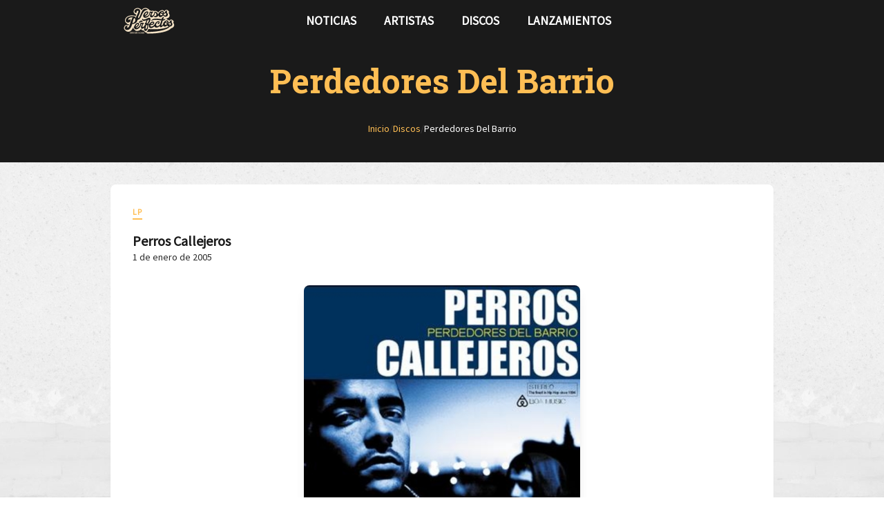

--- FILE ---
content_type: text/html;charset=utf-8
request_url: https://versosperfectos.com/discos/perros-callejeros-perdedores-del-barrio-2005
body_size: 71608
content:
<!DOCTYPE html><html><head><meta charset="utf-8"><meta name="viewport" content="width=device-width, initial-scale=1"><title>Perdedores Del Barrio - Perros Callejeros | Versos Perfectos</title><link rel="preconnect" href="https://gestor.versosperfectos.com"><link rel="preconnect" href="https://fonts.googleapis.com"><link rel="preconnect" href="https://fonts.gstatic.com" crossorigin="anonymous"><style>@import"https://fonts.googleapis.com/css2?family=Roboto+Slab:wght@100;300;400;500;700;900&family=Roboto:wght@100;300;400;500;700&display=swap";@import"https://fonts.googleapis.com/css2?family=Rampart+One&display=swap";:export{breakpointMobile:320px;breakpointTablet:768px;breakpointDesktop:1024px;breakpointWide:1440px;colorPrimary:#ffbe54;colorDark:#1a1a1a;borderRadiusDefault:8px;borderRadiusButton:9999px}body,html{font-family:Roboto,sans-serif;font-weight:400;height:100%;margin:0;padding:0}.app-container{min-height:100vh;overflow-x:hidden;position:relative;width:100%}.parallax-background{background-attachment:fixed;background-image:url(/_nuxt/fondo.BbJkdY1b.jpg);background-position:50%;background-repeat:no-repeat;background-size:cover;height:100%;left:0;position:fixed;top:0;transform:translateZ(0);width:100%;will-change:transform;z-index:-1}@supports (perspective:1px){.parallax-background{perspective:1px;transform-style:preserve-3d}}.content-wrapper{min-height:100vh;position:relative;width:100%;z-index:1}@media screen and (min-width:1440px)and (max-width:1535px){.content-wrapper{padding:0}}@media screen and (min-width:1536px){.content-wrapper{margin:0 auto;max-width:1536px;padding:0}}</style><link rel="stylesheet" href="https://fonts.googleapis.com/css2?family=Source+Sans+Pro:ital,wght@0,400;1,700&display=swap"><link rel="stylesheet" href="https://fonts.googleapis.com/icon?family=Material+Icons&display=swap"><style>:root, :host {
--va-primary: #FFBE54;
--va-secondary: #F4E2C5;
--va-success: #3D9209;
--va-info: #158DE3;
--va-danger: #E42222;
--va-warning: #FFD43A;
--va-background-primary: #FFFFFF;
--va-background-secondary: #1a1a1a;
--va-background-element: #2a2a2a;
--va-background-border: #3a3a3a;
--va-text-primary: #000;
--va-text-inverted: #1a1a1a;
--va-shadow: rgba(0, 0, 0, 0.12);
--va-focus: #FFD38A;
--va-transparent: rgba(0, 0, 0, 0);
--va-background-landing: #1a1a1a;
--va-background-landing-border: rgba(255, 190, 84, 0.2);
--va-accent: #FFBE54;
--va-on-primary: #000;
--va-on-secondary: #000;
--va-on-success: #1a1a1a;
--va-on-info: #1a1a1a;
--va-on-danger: #1a1a1a;
--va-on-warning: #000;
--va-on-background-primary: #000;
--va-on-background-secondary: #1a1a1a;
--va-on-background-element: #1a1a1a;
--va-on-background-border: #1a1a1a;
--va-on-text-primary: #1a1a1a;
--va-on-text-inverted: #1a1a1a;
--va-on-shadow: #1a1a1a;
--va-on-focus: #000;
--va-on-transparent: #1a1a1a;
--va-on-background-landing: #1a1a1a;
--va-on-background-landing-border: #000;
--va-on-accent: #000;
}
</style><style>[data-v-1ee1846d]:export{breakpointMobile:320px;breakpointTablet:768px;breakpointDesktop:1024px;breakpointWide:1440px;colorPrimary:#ffbe54;colorDark:#1a1a1a;borderRadiusDefault:8px;borderRadiusButton:9999px}.error-container[data-v-1ee1846d],.loading-container[data-v-1ee1846d]{align-items:center;display:flex;justify-content:center;min-height:400px;padding:2rem}.error-container p[data-v-1ee1846d]{color:var(--va-danger);font-size:1.25rem;font-weight:500}.album-detail[data-v-1ee1846d]{background:#fff;border-radius:8px;box-shadow:0 1px 2px #0000000d;margin:2rem auto;max-width:900px;padding:2rem;transition:box-shadow .3s ease}@media(max-width:768px){.album-detail[data-v-1ee1846d]{margin:1rem auto;padding:1.5rem}}.album-header[data-v-1ee1846d]{display:flex;flex-direction:column;gap:.75rem;margin-bottom:2rem}.album-meta[data-v-1ee1846d]{align-items:center;display:flex;margin-bottom:.5rem}.album-category[data-v-1ee1846d]{background:transparent;border-bottom:2px solid #ffbe54;color:#ffbe54;display:inline-block;font-size:.75rem;font-weight:700;letter-spacing:1px;padding:0 0 .125rem;text-transform:uppercase}.album-title-meta[data-v-1ee1846d]{align-items:flex-start;display:flex;gap:1rem;justify-content:space-between;margin-top:.5rem}.album-info[data-v-1ee1846d]{display:flex;flex-direction:column;gap:.5rem;width:100%}.album-artist[data-v-1ee1846d]{color:#1a1a1a;font-family:Roboto Slab,serif;font-size:1.25rem;font-weight:700;line-height:1.4;margin:0}.album-artist .artist-link[data-v-1ee1846d]{color:#1a1a1a;text-decoration:none;transition:color .2s ease}.album-artist .artist-link[data-v-1ee1846d]:hover{color:#ffbe54}.album-date[data-v-1ee1846d]{color:#2a2a2a;font-size:.875rem;font-weight:500}.album-cover-section[data-v-1ee1846d]{display:flex;justify-content:center;margin-bottom:2rem;width:100%}.cover-wrapper[data-v-1ee1846d]{border-radius:8px;box-shadow:0 10px 15px -3px #0000001a,0 4px 6px -2px #0000000d;max-width:400px;overflow:hidden;width:100%}@media(max-width:768px){.cover-wrapper[data-v-1ee1846d]{max-width:300px}}.cover-wrapper .album-cover[data-v-1ee1846d]{display:block;height:auto;width:100%}.cover-wrapper .no-cover[data-v-1ee1846d]{align-items:center;aspect-ratio:1;background:#3a3a3a;color:#ffbe54;display:flex;justify-content:center;width:100%}.album-description[data-v-1ee1846d]{border-bottom:1px solid #3a3a3a;color:#1a1a1a;font-size:1rem;line-height:1.7;margin-bottom:2rem;padding-bottom:2rem}.album-description[data-v-1ee1846d] p{margin-bottom:1rem}.album-description[data-v-1ee1846d] a{color:#ffbe54;text-decoration:underline;transition:color .2s ease}.album-description[data-v-1ee1846d] a:hover{color:#ffd38a}.album-description[data-v-1ee1846d] h2,.album-description[data-v-1ee1846d] h3,.album-description[data-v-1ee1846d] h4{color:#ffbe54;font-family:Roboto Slab,serif;font-weight:700;margin:1.5rem 0 1rem}.tracklist-section[data-v-1ee1846d]{margin-bottom:2rem}.tracklist-section .section-title[data-v-1ee1846d]{color:#ffbe54;font-family:Roboto Slab,serif;font-size:1.5rem;font-weight:700;margin-bottom:1.5rem}.share-section[data-v-1ee1846d]{border-top:2px solid #3a3a3a;padding-top:2rem;text-align:center}.share-section .share-title[data-v-1ee1846d]{color:#ffbe54;font-family:Roboto Slab,serif;font-size:1.25rem;font-weight:700;margin-bottom:1.5rem}.share-section .share-buttons[data-v-1ee1846d]{display:flex;flex-wrap:wrap;gap:1rem;justify-content:center}.share-section .share-buttons .share-button[data-v-1ee1846d]{align-items:center;border:none;border-radius:50%;color:#fff;cursor:pointer;display:flex;height:48px;justify-content:center;text-decoration:none;transition:all .2s ease-in-out;width:48px}.share-section .share-buttons .share-button[data-v-1ee1846d]:hover{transform:scale(1.1)}.share-section .share-buttons .share-button[data-v-1ee1846d]:focus{outline:2px solid #ffbe54;outline-offset:2px}.share-section .share-buttons .share-button.telegram[data-v-1ee1846d]{background-color:#08c}.share-section .share-buttons .share-button.whatsapp[data-v-1ee1846d]{background-color:#25d366}.share-section .share-buttons .share-button.facebook[data-v-1ee1846d]{background-color:#1877f2}.share-section .share-buttons .share-button.bluesky[data-v-1ee1846d]{background-color:#1da1f2}.share-section .share-buttons .share-button.link[data-v-1ee1846d]{background-color:#ffbe54}</style><style>[data-v-95be4544]:export{breakpointMobile:320px;breakpointTablet:768px;breakpointDesktop:1024px;breakpointWide:1440px;colorPrimary:#ffbe54;colorDark:#1a1a1a;borderRadiusDefault:8px;borderRadiusButton:9999px}.layout[data-v-95be4544]{display:flex;flex-direction:column;min-height:100vh;width:100%}.header-wrapper[data-v-95be4544]{top:0}.footer-wrapper[data-v-95be4544]{width:100%}.container[data-v-95be4544],.content[data-v-95be4544]{margin:0 auto;width:100%}@media screen and (max-width:767px){.container[data-v-95be4544],.content[data-v-95be4544]{max-width:100%;padding:0 .5rem}}@media screen and (min-width:768px)and (max-width:1023px){.container[data-v-95be4544],.content[data-v-95be4544]{max-width:720px;padding:0 .75rem}}@media screen and (min-width:1024px)and (max-width:1439px){.container[data-v-95be4544],.content[data-v-95be4544]{max-width:960px;padding:0 1rem}}@media screen and (min-width:1440px)and (max-width:1535px){.container[data-v-95be4544],.content[data-v-95be4544]{max-width:1140px;padding:0 1rem}}@media screen and (min-width:1536px){.container[data-v-95be4544],.content[data-v-95be4544]{max-width:1536px;padding:0 1rem}}.content[data-v-95be4544]{flex-grow:1;margin-top:40px;overflow-x:visible;position:relative;z-index:10}@media screen and (max-width:767px){.content[data-v-95be4544]{padding:.5rem;width:calc(100% - 1rem)}}@media screen and (min-width:768px)and (max-width:1023px){.content[data-v-95be4544]{padding:.75rem}}@media screen and (min-width:1440px)and (max-width:1535px){.content[data-v-95be4544]{padding:1rem}}</style><style>[data-v-3a706377]:export{breakpointMobile:320px;breakpointTablet:768px;breakpointDesktop:1024px;breakpointWide:1440px;colorPrimary:#ffbe54;colorDark:#1a1a1a;borderRadiusDefault:8px;borderRadiusButton:9999px}.header[data-v-3a706377]{background-color:#1a1a1a;font-family:Roboto Slab,serif;font-size:1.1em;font-weight:600;height:60px;left:0;position:fixed;right:0;text-transform:uppercase;top:0;z-index:100}.header-container[data-v-3a706377]{box-sizing:border-box;margin:0 auto;width:100%}@media screen and (max-width:767px){.header-container[data-v-3a706377]{padding:0 1rem}}@media screen and (min-width:768px)and (max-width:1023px){.header-container[data-v-3a706377]{max-width:720px;padding:0 .75rem}}@media screen and (min-width:1024px)and (max-width:1439px){.header-container[data-v-3a706377]{max-width:960px;padding:0 1rem}}@media screen and (min-width:1440px)and (max-width:1535px){.header-container[data-v-3a706377]{max-width:1140px;padding:0 1rem}}@media screen and (min-width:1536px){.header-container[data-v-3a706377]{max-width:1536px;padding:0 1rem}}.header-container[data-v-3a706377]{height:100%;justify-content:space-between;position:relative}.header-container[data-v-3a706377],.logo[data-v-3a706377]{align-items:center;display:flex;z-index:103}.logo[data-v-3a706377]{text-decoration:none}.logo img[data-v-3a706377]{display:block;height:auto}.menu-toggle[data-v-3a706377]{background:none;border:none;cursor:pointer;display:none;padding:8px;z-index:103}@media screen and (max-width:767px){.menu-toggle[data-v-3a706377]{align-items:center;display:flex;justify-content:center}}.menu-icon[data-v-3a706377]{display:flex;flex-direction:column;height:18px;justify-content:space-between;width:24px}.menu-icon .bar[data-v-3a706377]{background-color:#fff;border-radius:2px;height:2px;transform-origin:center;transition:all .3s ease-in-out;width:100%}.menu-icon.is-open .bar[data-v-3a706377]:first-child{transform:translateY(8px) rotate(45deg)}.menu-icon.is-open .bar[data-v-3a706377]:nth-child(2){opacity:0;transform:scaleX(0)}.menu-icon.is-open .bar[data-v-3a706377]:nth-child(3){transform:translateY(-8px) rotate(-45deg)}.menu-toggle:hover .menu-icon .bar[data-v-3a706377]{background-color:#ffbe54}@media screen and (max-width:767px){.nav[data-v-3a706377]{background-color:#1a1a1a;inset:0;overflow-y:auto;position:fixed;transform:translate(-100%);transition:transform .3s ease-in-out;z-index:102}.nav.is-open[data-v-3a706377]{transform:translate(0)}.nav-content[data-v-3a706377]{display:flex;flex-direction:column;justify-content:center;min-height:100vh;padding:1rem}}.nav-list[data-v-3a706377]{display:flex;list-style:none;margin:0;padding:0}@media screen and (max-width:767px){.nav-list[data-v-3a706377]{flex-direction:column;gap:.5rem}.nav-item[data-v-3a706377]{text-align:center}}.nav-link[data-v-3a706377]{color:#fff;display:block;padding:13px 20px;text-decoration:none;transition:color .2s ease-in-out}@media screen and (max-width:767px){.nav-link[data-v-3a706377]{font-size:1.3em;padding:1rem}}.nav-link[data-v-3a706377]:focus-visible,.nav-link[data-v-3a706377]:hover{border-radius:4px;color:#ffbe54;outline:2px solid #ffbe54;outline-offset:2px}.nav-link.router-link-active[data-v-3a706377]{color:#ffbe54}.social-link[data-v-3a706377]{align-items:center;color:#fff;display:inline-flex;font-size:1.2em;justify-content:center;padding:.5rem;text-decoration:none;transition:color .2s ease-in-out}.social-link[data-v-3a706377]:focus-visible,.social-link[data-v-3a706377]:hover{border-radius:4px;color:#ffbe54;outline:2px solid #ffbe54;outline-offset:2px}.social-mobile[data-v-3a706377]{display:none}@media screen and (max-width:767px){.social-mobile[data-v-3a706377]{display:flex;gap:1.5rem;justify-content:center;margin-top:3rem}.social-mobile .social-link[data-v-3a706377]{font-size:1.8em}}.social-desktop[data-v-3a706377]{display:flex;gap:1rem}@media screen and (max-width:767px){.social-desktop[data-v-3a706377]{display:none}}</style><style>[data-v-58d7f675]:export{breakpointMobile:320px;breakpointTablet:768px;breakpointDesktop:1024px;breakpointWide:1440px;colorPrimary:#ffbe54;colorDark:#1a1a1a;borderRadiusDefault:8px;borderRadiusButton:9999px}.title-block[data-v-58d7f675]{justify-content:center;text-align:center}.title-block[data-v-58d7f675],.title-container[data-v-58d7f675]{align-items:center;display:flex;width:100%}.title-container[data-v-58d7f675]{flex-direction:column;gap:.5rem}.title-heading[data-v-58d7f675]{font-family:Roboto Slab,serif;font-weight:700;line-height:1.2;margin:0}.title-subtitle[data-v-58d7f675]{font-family:Roboto,sans-serif;font-weight:500;letter-spacing:1px;margin:0;text-transform:uppercase}.transparent[data-v-58d7f675]{background-color:transparent;padding:2rem 0}.transparent .title-heading[data-v-58d7f675]{color:#1a1a1a;font-size:3.5rem}@media screen and (max-width:767px){.transparent .title-heading[data-v-58d7f675]{font-size:2.5rem}}.transparent .title-subtitle[data-v-58d7f675]{color:#ffbe54;font-size:1rem}@media screen and (max-width:767px){.transparent .title-subtitle[data-v-58d7f675]{font-size:.875rem}}.dark[data-v-58d7f675]{background-color:#1a1a1a;left:50%;margin:0;padding:3rem 0;position:relative;transform:translate(-50%);width:100vw}.dark .title-heading[data-v-58d7f675]{color:#ffbe54;font-size:3rem}@media screen and (max-width:767px){.dark .title-heading[data-v-58d7f675]{font-size:2rem}}.dark .title-breadcrumbs[data-v-58d7f675]{margin-top:1rem}.dark .title-breadcrumbs[data-v-58d7f675] .breadcrumb-link{color:#ffbe54}.dark .title-breadcrumbs[data-v-58d7f675] .breadcrumb-link:hover{color:#ffd38a}.dark .title-breadcrumbs[data-v-58d7f675] .breadcrumb-current{color:#fff}.dark .title-breadcrumbs[data-v-58d7f675] .separator{color:#3a3a3a}@media screen and (max-width:767px){.dark[data-v-58d7f675]{padding:2rem 1rem}}.dark.has-breadcrumbs[data-v-58d7f675]{padding-bottom:1.5rem}@media screen and (max-width:767px){.dark.has-breadcrumbs[data-v-58d7f675]{padding-bottom:1rem}}</style><style>[data-v-32b233c1]:export{breakpointMobile:320px;breakpointTablet:768px;breakpointDesktop:1024px;breakpointWide:1440px;colorPrimary:#ffbe54;colorDark:#1a1a1a;borderRadiusDefault:8px;borderRadiusButton:9999px}.breadcrumbs[data-v-32b233c1]{padding:1rem 0}.breadcrumbs ol[data-v-32b233c1]{flex-wrap:wrap;list-style:none;margin:0;padding:0}.breadcrumbs li[data-v-32b233c1],.breadcrumbs ol[data-v-32b233c1]{align-items:center;display:flex;gap:.5rem}.breadcrumbs .breadcrumb-link[data-v-32b233c1]{color:var(--va-primary);font-size:.875rem;text-decoration:none;transition:color .2s ease}.breadcrumbs .breadcrumb-link[data-v-32b233c1]:hover{color:var(--va-primary-light);text-decoration:underline}.breadcrumbs .breadcrumb-current[data-v-32b233c1]{color:#1a1a1a;font-size:.875rem;font-weight:500}.breadcrumbs .separator[data-v-32b233c1]{color:#3a3a3a;font-size:.875rem;-webkit-user-select:none;-moz-user-select:none;user-select:none}@media screen and (max-width:767px){.breadcrumbs[data-v-32b233c1]{padding:.5rem 0}.breadcrumbs .breadcrumb-current[data-v-32b233c1],.breadcrumbs .breadcrumb-link[data-v-32b233c1],.breadcrumbs .separator[data-v-32b233c1]{font-size:.75rem}}</style><style>[data-v-dd01bb46]:export{breakpointMobile:320px;breakpointTablet:768px;breakpointDesktop:1024px;breakpointWide:1440px;colorPrimary:#ffbe54;colorDark:#1a1a1a;borderRadiusDefault:8px;borderRadiusButton:9999px}.tracks h3[data-v-dd01bb46]{font-family:var(--global-typography-secondary-font-family);font-size:1.5rem;margin-bottom:1rem}.tracks .track-list[data-v-dd01bb46]{list-style:none;padding:0}.tracks .track-list .track[data-v-dd01bb46]{align-items:center;border-bottom:1px solid var(--va-border-color);display:flex;gap:1rem;padding:1rem 1.5rem;transition:background-color .2s ease}.tracks .track-list .track[data-v-dd01bb46]:last-child{border-bottom:none}.tracks .track-list .track.is-playing[data-v-dd01bb46]{background-color:var(--va-background-secondary)}.tracks .track-list .track:hover .track-number .play-icon[data-v-dd01bb46]{opacity:1}.tracks .track-list .track .track-number[data-v-dd01bb46]{align-items:center;color:var(--va-text-secondary);display:flex;gap:1rem;min-width:4rem}.tracks .track-list .track .track-number .number[data-v-dd01bb46]{text-align:right;width:1.5rem}.tracks .track-list .track .track-number .play-button[data-v-dd01bb46]{background:none;border:none;color:var(--va-primary);cursor:pointer;opacity:.5;padding:0;transition:all .2s ease}.tracks .track-list .track .track-number .play-button[data-v-dd01bb46]:hover{opacity:1;transform:scale(1.1)}.tracks .track-list .track .track-number .play-button .playing-icon[data-v-dd01bb46]{opacity:1}.tracks .track-list .track .track-info[data-v-dd01bb46]{display:flex;flex-direction:column;flex-grow:1}.tracks .track-list .track .track-info .track-title[data-v-dd01bb46]{font-weight:500;text-decoration:none;transition:color .2s ease}.tracks .track-list .track .track-info .track-title.is-current[data-v-dd01bb46],.tracks .track-list .track .track-info .track-title[data-v-dd01bb46]:hover{color:var(--va-primary)}.tracks .track-list .track .track-info .track-featuring[data-v-dd01bb46]{color:var(--va-text-secondary);font-size:.875rem;margin-top:.25rem}.tracks .track-list .track .track-duration[data-v-dd01bb46]{color:var(--va-text-secondary);font-size:.875rem}@media(max-width:768px){.tracks .track-list .track[data-v-dd01bb46]{padding:.75rem 1rem}.tracks .track-list .track .track-number[data-v-dd01bb46]{gap:.5rem;min-width:3rem}.tracks .track-list .track .track-number .number[data-v-dd01bb46]{width:1rem}}</style><style>[data-v-1413a654]:export{breakpointMobile:320px;breakpointTablet:768px;breakpointDesktop:1024px;breakpointWide:1440px;colorPrimary:#ffbe54;colorDark:#1a1a1a;borderRadiusDefault:8px;borderRadiusButton:9999px}.footer-wrapper[data-v-1413a654]{background-color:#1a1a1a;color:#fff;padding:40px 0 20px;width:100%}.footer-container[data-v-1413a654]{box-sizing:border-box;margin:0 auto;width:100%}@media screen and (max-width:767px){.footer-container[data-v-1413a654]{padding:0 1rem}}@media screen and (min-width:768px)and (max-width:1023px){.footer-container[data-v-1413a654]{max-width:720px;padding:0 .75rem}}@media screen and (min-width:1024px)and (max-width:1439px){.footer-container[data-v-1413a654]{max-width:960px;padding:0 1rem}}@media screen and (min-width:1440px)and (max-width:1535px){.footer-container[data-v-1413a654]{max-width:1140px;padding:0 1rem}}@media screen and (min-width:1536px){.footer-container[data-v-1413a654]{max-width:1536px;padding:0 1rem}}.footer-container[data-v-1413a654]{align-items:start;display:grid;gap:40px;grid-template-columns:repeat(3,1fr)}@media screen and (max-width:767px){.footer-container[data-v-1413a654]{gap:30px;grid-template-columns:1fr;text-align:center}}.footer-heading[data-v-1413a654]{color:#ffbe54;font-family:Roboto Slab,serif;font-size:1.1rem;font-weight:700;letter-spacing:.5px;margin-bottom:16px;text-transform:uppercase}.footer-nav[data-v-1413a654]{text-align:right}@media screen and (max-width:767px){.footer-nav[data-v-1413a654]{text-align:center}}.footer-nav .footer-nav-list[data-v-1413a654]{align-items:flex-end;display:flex;flex-direction:column;gap:12px;list-style:none;margin:0;padding:0}@media screen and (max-width:767px){.footer-nav .footer-nav-list[data-v-1413a654]{align-items:center}}.footer-nav .footer-nav-list li a[data-v-1413a654]{color:#fff;display:inline-block;font-family:Roboto Slab,serif;font-weight:500;text-decoration:none;text-transform:uppercase;transition:color .3s ease,padding-right .3s ease}.footer-nav .footer-nav-list li a[data-v-1413a654]:focus,.footer-nav .footer-nav-list li a[data-v-1413a654]:hover{color:#ffbe54;padding-right:4px}.footer-nav .footer-nav-list li a[data-v-1413a654]:focus{outline:2px solid #ffbe54;outline-offset:4px}.footer-brand[data-v-1413a654]{align-items:center;display:flex;flex-direction:column;gap:12px;padding:0 20px;text-align:center}.footer-brand .footer-logo[data-v-1413a654]{height:auto;margin-bottom:12px;width:100px}.footer-brand .footer-copyright[data-v-1413a654]{color:#bbb;font-size:1rem;font-weight:600;margin:0}.footer-brand .footer-rights[data-v-1413a654]{color:#999;font-size:.85rem;margin:0}.footer-legal[data-v-1413a654]{margin-top:16px;width:100%}.footer-legal .footer-legal-list[data-v-1413a654]{display:flex;flex-direction:row;flex-wrap:wrap;gap:16px;justify-content:center;list-style:none;margin:0;padding:0}.footer-legal .footer-legal-list li a[data-v-1413a654]{color:#999;font-size:.85rem;text-decoration:none;transition:color .3s ease;white-space:nowrap}.footer-legal .footer-legal-list li a[data-v-1413a654]:focus,.footer-legal .footer-legal-list li a[data-v-1413a654]:hover{color:#ffbe54}.footer-legal .footer-legal-list li a[data-v-1413a654]:focus{outline:2px solid #ffbe54;outline-offset:4px}.footer-developer[data-v-1413a654]{color:#999;font-size:.85rem;margin-top:20px;text-align:center}.footer-developer .developer-link[data-v-1413a654]{color:#ffbe54;font-weight:600;text-decoration:none;transition:color .3s ease}.footer-developer .developer-link[data-v-1413a654]:focus,.footer-developer .developer-link[data-v-1413a654]:hover{color:#ffd38a;text-decoration:underline}.footer-developer .developer-link[data-v-1413a654]:focus{outline:2px solid #ffbe54;outline-offset:4px}.footer-social .footer-social-list[data-v-1413a654]{display:flex;gap:20px;list-style:none;margin:0;padding:0}@media screen and (max-width:767px){.footer-social .footer-social-list[data-v-1413a654]{justify-content:center}}.footer-social .footer-social-list li a[data-v-1413a654]{align-items:center;color:#fff;display:flex;font-size:1.5rem;gap:8px;text-decoration:none;transition:color .3s ease,transform .3s ease}.footer-social .footer-social-list li a[data-v-1413a654]:focus,.footer-social .footer-social-list li a[data-v-1413a654]:hover{color:#ffbe54;transform:translateY(-2px)}.footer-social .footer-social-list li a[data-v-1413a654]:focus{outline:2px solid #ffbe54;outline-offset:4px}.footer-social .footer-social-list li a .social-label[data-v-1413a654]{font-family:Roboto Slab,serif;font-size:.9rem;font-weight:500}@media screen and (max-width:767px){.footer-social .footer-social-list li a .social-label[data-v-1413a654]{display:none}}</style><link rel="stylesheet" href="/_nuxt/entry.mOohGES7.css" crossorigin><link rel="stylesheet" href="/_nuxt/title.CRHyVIvG.css" crossorigin><link rel="stylesheet" href="/_nuxt/Breadcrumbs.2IEzmBfn.css" crossorigin><link rel="stylesheet" href="/_nuxt/index.Is4isFtz.css" crossorigin><link rel="stylesheet" href="/_nuxt/footer.7-Dyjccf.css" crossorigin><link rel="modulepreload" as="script" crossorigin href="/_nuxt/CF4e2yd8.js"><link rel="modulepreload" as="script" crossorigin href="/_nuxt/C6YEF1NK.js"><link rel="modulepreload" as="script" crossorigin href="/_nuxt/BZm7Q541.js"><link rel="modulepreload" as="script" crossorigin href="/_nuxt/fQhlnhAJ.js"><link rel="modulepreload" as="script" crossorigin href="/_nuxt/CDReqLM8.js"><link rel="modulepreload" as="script" crossorigin href="/_nuxt/CbpQbGNg.js"><link rel="modulepreload" as="script" crossorigin href="/_nuxt/ChKHkJ1n.js"><link rel="modulepreload" as="script" crossorigin href="/_nuxt/BMSQkwth.js"><link rel="modulepreload" as="script" crossorigin href="/_nuxt/DTBeSPFM.js"><link rel="modulepreload" as="script" crossorigin href="/_nuxt/C0YiLHRs.js"><link rel="modulepreload" as="script" crossorigin href="/_nuxt/CgM5mctu.js"><link rel="modulepreload" as="script" crossorigin href="/_nuxt/CT7miY84.js"><link rel="modulepreload" as="script" crossorigin href="/_nuxt/D2wea6rM.js"><link rel="modulepreload" as="script" crossorigin href="/_nuxt/DYVGxCxv.js"><link rel="preload" as="fetch" fetchpriority="low" crossorigin="anonymous" href="/_nuxt/builds/meta/a40df73a-d003-4e47-a5fd-bbdf5e75a523.json"><script defer src="https://analytics.federa.social/script.js" data-website-id="196b79d3-6755-464c-9de1-84bc5b23dd5f"></script><link rel="dns-prefetch" href="https://gestor.versosperfectos.com"><link rel="prefetch" as="image" type="image/jpeg" href="/_nuxt/fondo.BbJkdY1b.jpg"><link rel="icon" type="image/x-icon" href="/favicon.ico"><link rel="alternate" type="application/rss+xml" title="Versos Perfectos - Noticias RSS" href="/rss.xml"><meta name="description" content="Escucha Perdedores Del Barrio de Perros Callejeros. Tracklist completo y letras."><meta property="og:title" content="Perdedores Del Barrio - Perros Callejeros | Versos Perfectos"><meta property="og:description" content="Escucha Perdedores Del Barrio de Perros Callejeros. Tracklist completo y letras."><meta property="og:image" content="https://versosperfectos.com/OLDMEDIA/uploads/album/cover/288/big_288.jpg"><meta property="og:image:alt" content="Perdedores Del Barrio - Perros Callejeros | Versos Perfectos"><meta property="og:image:width" content="1200"><meta property="og:image:height" content="630"><meta property="og:url" content="https://versosperfectos.com/discos/perros-callejeros-perdedores-del-barrio-2005"><meta property="og:type" content="music.album"><meta property="og:site_name" content="Versos Perfectos"><meta property="og:locale" content="es_ES"><meta name="twitter:card" content="summary_large_image"><meta name="twitter:title" content="Perdedores Del Barrio - Perros Callejeros | Versos Perfectos"><meta name="twitter:description" content="Escucha Perdedores Del Barrio de Perros Callejeros. Tracklist completo y letras."><meta name="twitter:image" content="https://versosperfectos.com/OLDMEDIA/uploads/album/cover/288/big_288.jpg"><meta name="twitter:image:alt" content="Perdedores Del Barrio - Perros Callejeros | Versos Perfectos"><meta name="twitter:site" content="@versosperfectos"><meta name="twitter:creator" content="@versosperfectos"><link rel="canonical" href="https://versosperfectos.com/discos/perros-callejeros-perdedores-del-barrio-2005"><script type="application/ld+json" children="{&quot;@context&quot;:&quot;https://schema.org&quot;,&quot;@type&quot;:&quot;MusicAlbum&quot;,&quot;name&quot;:&quot;Perdedores Del Barrio&quot;,&quot;byArtist&quot;:{&quot;@type&quot;:&quot;Person&quot;,&quot;name&quot;:&quot;Perros Callejeros&quot;,&quot;url&quot;:&quot;https://versosperfectos.com/autores/perros-callejeros&quot;},&quot;datePublished&quot;:&quot;2005-01-01&quot;,&quot;image&quot;:&quot;/OLDMEDIA/uploads/album/cover/288/big_288.jpg&quot;,&quot;url&quot;:&quot;https://versosperfectos.com/discos/perros-callejeros-perdedores-del-barrio-2005&quot;,&quot;description&quot;:&quot;Escucha Perdedores Del Barrio de Perros Callejeros. Tracklist completo y letras.&quot;,&quot;numTracks&quot;:20,&quot;track&quot;:[{&quot;@type&quot;:&quot;MusicRecording&quot;,&quot;name&quot;:&quot;Lo Que Cuesta Esta Mierda&quot;,&quot;url&quot;:&quot;https://versosperfectos.com/canciones/perros-callejeros-lo-que-cuesta-esta-mierda&quot;},{&quot;@type&quot;:&quot;MusicRecording&quot;,&quot;name&quot;:&quot;Tetuán Rap Combo (con Cano)&quot;,&quot;url&quot;:&quot;https://versosperfectos.com/canciones/perros-callejeros-tetuan-rap-combo-con-cano&quot;},{&quot;@type&quot;:&quot;MusicRecording&quot;,&quot;name&quot;:&quot;Siempre El Dolor&quot;,&quot;url&quot;:&quot;https://versosperfectos.com/canciones/perros-callejeros-siempre-el-dolor&quot;},{&quot;@type&quot;:&quot;MusicRecording&quot;,&quot;name&quot;:&quot;Rap Clones (con El Sr.Rojo)&quot;,&quot;url&quot;:&quot;https://versosperfectos.com/canciones/perros-callejeros-rap-clones-con-el-sr-rojo&quot;},{&quot;@type&quot;:&quot;MusicRecording&quot;,&quot;name&quot;:&quot;Avanzar,No Hay Más&quot;,&quot;url&quot;:&quot;https://versosperfectos.com/canciones/perros-callejeros-avanzar-no-hay-mas&quot;},{&quot;@type&quot;:&quot;MusicRecording&quot;,&quot;name&quot;:&quot;Te Va A Gustar&quot;,&quot;url&quot;:&quot;https://versosperfectos.com/canciones/perros-callejeros-te-va-a-gustar&quot;},{&quot;@type&quot;:&quot;MusicRecording&quot;,&quot;name&quot;:&quot;De La Costa Al Valle (con Chinatown)&quot;,&quot;url&quot;:&quot;https://versosperfectos.com/canciones/perros-callejeros-de-la-costa-al-valle-con-chinatown&quot;},{&quot;@type&quot;:&quot;MusicRecording&quot;,&quot;name&quot;:&quot;Lágrimas&quot;,&quot;url&quot;:&quot;https://versosperfectos.com/canciones/perros-callejeros-lagrimas&quot;},{&quot;@type&quot;:&quot;MusicRecording&quot;,&quot;name&quot;:&quot;S.P.C.&quot;,&quot;url&quot;:&quot;https://versosperfectos.com/canciones/perros-callejeros-s-p-c&quot;},{&quot;@type&quot;:&quot;MusicRecording&quot;,&quot;name&quot;:&quot;Perros Herméticos (con Aaron De Hermanos)&quot;,&quot;url&quot;:&quot;https://versosperfectos.com/canciones/perros-callejeros-perros-hermeticos-con-aaron-de-hermanos&quot;},{&quot;@type&quot;:&quot;MusicRecording&quot;,&quot;name&quot;:&quot;Algo Que Amar&quot;,&quot;url&quot;:&quot;https://versosperfectos.com/canciones/perros-callejeros-algo-que-amar&quot;},{&quot;@type&quot;:&quot;MusicRecording&quot;,&quot;name&quot;:&quot;Perdedores Del Barrio (con Cano)&quot;,&quot;url&quot;:&quot;https://versosperfectos.com/canciones/perros-callejeros-perdedores-del-barrio-con-cano&quot;},{&quot;@type&quot;:&quot;MusicRecording&quot;,&quot;name&quot;:&quot;Solo Un Momento (con Grazzhoppa)&quot;,&quot;url&quot;:&quot;https://versosperfectos.com/canciones/perros-callejeros-solo-un-momento-con-grazzhoppa&quot;},{&quot;@type&quot;:&quot;MusicRecording&quot;,&quot;name&quot;:&quot;Estoy Muy Lejos&quot;,&quot;url&quot;:&quot;https://versosperfectos.com/canciones/perros-callejeros-estoy-muy-lejos&quot;},{&quot;@type&quot;:&quot;MusicRecording&quot;,&quot;name&quot;:&quot;M.A.D.S. (con Madrid Pimps)&quot;,&quot;url&quot;:&quot;https://versosperfectos.com/canciones/perros-callejeros-m-a-d-s-con-madrid-pimps&quot;},{&quot;@type&quot;:&quot;MusicRecording&quot;,&quot;name&quot;:&quot;Una Vez Más&quot;,&quot;url&quot;:&quot;https://versosperfectos.com/canciones/perros-callejeros-una-vez-mas&quot;},{&quot;@type&quot;:&quot;MusicRecording&quot;,&quot;name&quot;:&quot;Fórmulas De Combate&quot;,&quot;url&quot;:&quot;https://versosperfectos.com/canciones/perros-callejeros-formulas-de-combate&quot;},{&quot;@type&quot;:&quot;MusicRecording&quot;,&quot;name&quot;:&quot;Celebrando&quot;,&quot;url&quot;:&quot;https://versosperfectos.com/canciones/perros-callejeros-celebrando&quot;},{&quot;@type&quot;:&quot;MusicRecording&quot;,&quot;name&quot;:&quot;Yo Y El Wero (con Alex Wero Serna)&quot;,&quot;url&quot;:&quot;https://versosperfectos.com/canciones/perros-callejeros-yo-y-el-wero-con-alex-wero-serna&quot;},{&quot;@type&quot;:&quot;MusicRecording&quot;,&quot;name&quot;:&quot;Buscando La Respuesta&quot;,&quot;url&quot;:&quot;https://versosperfectos.com/canciones/perros-callejeros-buscando-la-respuesta&quot;}]}"></script><script type="application/ld+json" children="{&quot;@context&quot;:&quot;https://schema.org&quot;,&quot;@type&quot;:&quot;BreadcrumbList&quot;,&quot;itemListElement&quot;:[{&quot;@type&quot;:&quot;ListItem&quot;,&quot;position&quot;:1,&quot;name&quot;:&quot;Inicio&quot;,&quot;item&quot;:&quot;https://versosperfectos.com&quot;},{&quot;@type&quot;:&quot;ListItem&quot;,&quot;position&quot;:2,&quot;name&quot;:&quot;Discos&quot;,&quot;item&quot;:&quot;https://versosperfectos.com/discos&quot;},{&quot;@type&quot;:&quot;ListItem&quot;,&quot;position&quot;:3,&quot;name&quot;:&quot;Perdedores Del Barrio&quot;,&quot;item&quot;:&quot;https://versosperfectos.com/discos/perros-callejeros-perdedores-del-barrio-2005&quot;}]}"></script><script type="module" src="/_nuxt/CF4e2yd8.js" crossorigin></script></head><body><div id="__nuxt"><div class="app-container"><div class="parallax-background"></div><div class="content-wrapper"><!--[--><div class="layout" data-v-95be4544><header class="header" data-v-95be4544 data-v-3a706377><div class="header-container" data-v-3a706377><a href="/" class="logo" aria-label="Versos Perfectos - Ir a inicio" data-v-3a706377><img src="/logocrema.svg" alt="Versos Perfectos" width="80" height="auto" loading="eager" data-v-3a706377></a><button class="menu-toggle" type="button" aria-label="Abrir menú de navegación" aria-expanded="false" aria-controls="main-navigation" data-v-3a706377><span class="menu-icon" aria-hidden="true" data-v-3a706377><span class="bar" data-v-3a706377></span><span class="bar" data-v-3a706377></span><span class="bar" data-v-3a706377></span></span></button><nav id="main-navigation" class="nav" aria-hidden="true" data-v-3a706377><div class="nav-content" data-v-3a706377><ul class="nav-list" data-v-3a706377><!--[--><li class="nav-item" data-v-3a706377><a href="/noticias" class="nav-link" data-v-3a706377>Noticias</a></li><li class="nav-item" data-v-3a706377><a href="/autores" class="nav-link" data-v-3a706377>Artistas</a></li><li class="nav-item" data-v-3a706377><a href="/discos" class="nav-link" data-v-3a706377>Discos</a></li><li class="nav-item" data-v-3a706377><a href="/lanzamientos" class="nav-link" data-v-3a706377>Lanzamientos</a></li><!--]--></ul><div class="social-mobile" role="navigation" aria-label="Redes sociales" data-v-3a706377><!--[--><a href="https://twitter.com/versosperfectos" aria-label="Síguenos en Twitter" target="_blank" rel="noopener noreferrer" class="social-link" data-v-3a706377><svg class="svg-inline--fa fa-twitter" style="" data-prefix="fab" data-icon="twitter" role="img" viewBox="0 0 512 512" aria-hidden="true" data-v-3a706377><path class="" style="" fill="currentColor" d="M459.4 151.7c.3 4.5 .3 9.1 .3 13.6 0 138.7-105.6 298.6-298.6 298.6-59.5 0-114.7-17.2-161.1-47.1 8.4 1 16.6 1.3 25.3 1.3 49.1 0 94.2-16.6 130.3-44.8-46.1-1-84.8-31.2-98.1-72.8 6.5 1 13 1.6 19.8 1.6 9.4 0 18.8-1.3 27.6-3.6-48.1-9.7-84.1-52-84.1-103l0-1.3c14 7.8 30.2 12.7 47.4 13.3-28.3-18.8-46.8-51-46.8-87.4 0-19.5 5.2-37.4 14.3-53 51.7 63.7 129.3 105.3 216.4 109.8-1.6-7.8-2.6-15.9-2.6-24 0-57.8 46.8-104.9 104.9-104.9 30.2 0 57.5 12.7 76.7 33.1 23.7-4.5 46.5-13.3 66.6-25.3-7.8 24.4-24.4 44.8-46.1 57.8 21.1-2.3 41.6-8.1 60.4-16.2-14.3 20.8-32.2 39.3-52.6 54.3z"></path></svg></a><a href="https://www.instagram.com/versosperfectos" aria-label="Síguenos en Instagram" target="_blank" rel="noopener noreferrer" class="social-link" data-v-3a706377><svg class="svg-inline--fa fa-instagram" style="" data-prefix="fab" data-icon="instagram" role="img" viewBox="0 0 448 512" aria-hidden="true" data-v-3a706377><path class="" style="" fill="currentColor" d="M224.3 141a115 115 0 1 0 -.6 230 115 115 0 1 0 .6-230zm-.6 40.4a74.6 74.6 0 1 1 .6 149.2 74.6 74.6 0 1 1 -.6-149.2zm93.4-45.1a26.8 26.8 0 1 1 53.6 0 26.8 26.8 0 1 1 -53.6 0zm129.7 27.2c-1.7-35.9-9.9-67.7-36.2-93.9-26.2-26.2-58-34.4-93.9-36.2-37-2.1-147.9-2.1-184.9 0-35.8 1.7-67.6 9.9-93.9 36.1s-34.4 58-36.2 93.9c-2.1 37-2.1 147.9 0 184.9 1.7 35.9 9.9 67.7 36.2 93.9s58 34.4 93.9 36.2c37 2.1 147.9 2.1 184.9 0 35.9-1.7 67.7-9.9 93.9-36.2 26.2-26.2 34.4-58 36.2-93.9 2.1-37 2.1-147.8 0-184.8zM399 388c-7.8 19.6-22.9 34.7-42.6 42.6-29.5 11.7-99.5 9-132.1 9s-102.7 2.6-132.1-9c-19.6-7.8-34.7-22.9-42.6-42.6-11.7-29.5-9-99.5-9-132.1s-2.6-102.7 9-132.1c7.8-19.6 22.9-34.7 42.6-42.6 29.5-11.7 99.5-9 132.1-9s102.7-2.6 132.1 9c19.6 7.8 34.7 22.9 42.6 42.6 11.7 29.5 9 99.5 9 132.1s2.7 102.7-9 132.1z"></path></svg></a><!--]--></div></div></nav><div class="social-links social-desktop" aria-label="Redes sociales" data-v-3a706377><!--[--><a href="https://twitter.com/versosperfectos" aria-label="Síguenos en Twitter" target="_blank" rel="noopener noreferrer" class="social-link" data-v-3a706377><svg class="svg-inline--fa fa-twitter" style="" data-prefix="fab" data-icon="twitter" role="img" viewBox="0 0 512 512" aria-hidden="true" data-v-3a706377><path class="" style="" fill="currentColor" d="M459.4 151.7c.3 4.5 .3 9.1 .3 13.6 0 138.7-105.6 298.6-298.6 298.6-59.5 0-114.7-17.2-161.1-47.1 8.4 1 16.6 1.3 25.3 1.3 49.1 0 94.2-16.6 130.3-44.8-46.1-1-84.8-31.2-98.1-72.8 6.5 1 13 1.6 19.8 1.6 9.4 0 18.8-1.3 27.6-3.6-48.1-9.7-84.1-52-84.1-103l0-1.3c14 7.8 30.2 12.7 47.4 13.3-28.3-18.8-46.8-51-46.8-87.4 0-19.5 5.2-37.4 14.3-53 51.7 63.7 129.3 105.3 216.4 109.8-1.6-7.8-2.6-15.9-2.6-24 0-57.8 46.8-104.9 104.9-104.9 30.2 0 57.5 12.7 76.7 33.1 23.7-4.5 46.5-13.3 66.6-25.3-7.8 24.4-24.4 44.8-46.1 57.8 21.1-2.3 41.6-8.1 60.4-16.2-14.3 20.8-32.2 39.3-52.6 54.3z"></path></svg></a><a href="https://www.instagram.com/versosperfectos" aria-label="Síguenos en Instagram" target="_blank" rel="noopener noreferrer" class="social-link" data-v-3a706377><svg class="svg-inline--fa fa-instagram" style="" data-prefix="fab" data-icon="instagram" role="img" viewBox="0 0 448 512" aria-hidden="true" data-v-3a706377><path class="" style="" fill="currentColor" d="M224.3 141a115 115 0 1 0 -.6 230 115 115 0 1 0 .6-230zm-.6 40.4a74.6 74.6 0 1 1 .6 149.2 74.6 74.6 0 1 1 -.6-149.2zm93.4-45.1a26.8 26.8 0 1 1 53.6 0 26.8 26.8 0 1 1 -53.6 0zm129.7 27.2c-1.7-35.9-9.9-67.7-36.2-93.9-26.2-26.2-58-34.4-93.9-36.2-37-2.1-147.9-2.1-184.9 0-35.8 1.7-67.6 9.9-93.9 36.1s-34.4 58-36.2 93.9c-2.1 37-2.1 147.9 0 184.9 1.7 35.9 9.9 67.7 36.2 93.9s58 34.4 93.9 36.2c37 2.1 147.9 2.1 184.9 0 35.9-1.7 67.7-9.9 93.9-36.2 26.2-26.2 34.4-58 36.2-93.9 2.1-37 2.1-147.8 0-184.8zM399 388c-7.8 19.6-22.9 34.7-42.6 42.6-29.5 11.7-99.5 9-132.1 9s-102.7 2.6-132.1-9c-19.6-7.8-34.7-22.9-42.6-42.6-11.7-29.5-9-99.5-9-132.1s-2.6-102.7 9-132.1c7.8-19.6 22.9-34.7 42.6-42.6 29.5-11.7 99.5-9 132.1-9s102.7-2.6 132.1 9c19.6 7.8 34.7 22.9 42.6 42.6 11.7 29.5 9 99.5 9 132.1s2.7 102.7-9 132.1z"></path></svg></a><!--]--></div></div></header><main class="content" data-v-95be4544><!--[--><header class="title-block dark has-breadcrumbs" role="banner" aria-labelledby="heading-qngrml" data-v-1ee1846d data-v-58d7f675><div class="title-container" data-v-58d7f675><h1 id="heading-qngrml" class="title-heading" data-v-58d7f675>Perdedores Del Barrio</h1><!----><nav class="breadcrumbs title-breadcrumbs" aria-label="Breadcrumb" data-v-58d7f675 data-v-32b233c1><ol itemscope itemtype="https://schema.org/BreadcrumbList" data-v-32b233c1><!--[--><li itemprop="itemListElement" itemscope itemtype="https://schema.org/ListItem" data-v-32b233c1><a href="/" class="breadcrumb-link" itemprop="item" data-v-32b233c1><span itemprop="name" data-v-32b233c1>Inicio</span></a><meta itemprop="position" content="1" data-v-32b233c1><span class="separator" aria-hidden="true" data-v-32b233c1>/</span></li><li itemprop="itemListElement" itemscope itemtype="https://schema.org/ListItem" data-v-32b233c1><a href="/discos" class="breadcrumb-link" itemprop="item" data-v-32b233c1><span itemprop="name" data-v-32b233c1>Discos</span></a><meta itemprop="position" content="2" data-v-32b233c1><span class="separator" aria-hidden="true" data-v-32b233c1>/</span></li><li itemprop="itemListElement" itemscope itemtype="https://schema.org/ListItem" data-v-32b233c1><span itemprop="name" class="breadcrumb-current" data-v-32b233c1>Perdedores Del Barrio</span><meta itemprop="position" content="3" data-v-32b233c1><!----></li><!--]--></ol></nav></div></header><article class="album-detail" data-v-1ee1846d><header class="album-header" data-v-1ee1846d><div class="album-meta" data-v-1ee1846d><span class="album-category" aria-label="Formato: LP" data-v-1ee1846d>LP</span></div><div class="album-title-meta" data-v-1ee1846d><div class="album-info" data-v-1ee1846d><p class="album-artist" data-v-1ee1846d><a href="/autores/perros-callejeros" class="artist-link" data-v-1ee1846d>Perros Callejeros</a></p><time datetime="2005-01-01" class="album-date" data-v-1ee1846d>1 de enero de 2005</time></div></div></header><div class="album-cover-section" data-v-1ee1846d><div class="cover-wrapper" data-v-1ee1846d><img src="/OLDMEDIA/uploads/album/cover/288/big_288.jpg" alt="Portada de Perdedores Del Barrio" class="album-cover" data-v-1ee1846d></div></div><!----><section class="tracklist-section" data-v-1ee1846d><h2 class="section-title" data-v-1ee1846d>Lista de Canciones</h2><div class="tracks" data-v-1ee1846d data-v-dd01bb46><h3 data-v-dd01bb46>Tracklist</h3><ol class="track-list" data-v-dd01bb46><!--[--><li class="track" data-v-dd01bb46><div class="track-number" data-v-dd01bb46><span class="number" data-v-dd01bb46>1</span><button class="play-button" data-v-dd01bb46><svg class="svg-inline--fa fa-play play-icon" style="" data-prefix="fas" data-icon="play" role="img" viewBox="0 0 448 512" aria-hidden="true" data-v-dd01bb46><path class="" style="" fill="currentColor" d="M91.2 36.9c-12.4-6.8-27.4-6.5-39.6 .7S32 57.9 32 72l0 368c0 14.1 7.5 27.2 19.6 34.4s27.2 7.5 39.6 .7l336-184c12.8-7 20.8-20.5 20.8-35.1s-8-28.1-20.8-35.1l-336-184z"></path></svg></button></div><div class="track-info" data-v-dd01bb46><a href="/canciones/perros-callejeros-lo-que-cuesta-esta-mierda" class="track-title" data-v-dd01bb46>Lo Que Cuesta Esta Mierda</a><!----></div><div class="track-duration" data-v-dd01bb46></div></li><li class="track" data-v-dd01bb46><div class="track-number" data-v-dd01bb46><span class="number" data-v-dd01bb46>2</span><button class="play-button" data-v-dd01bb46><svg class="svg-inline--fa fa-play play-icon" style="" data-prefix="fas" data-icon="play" role="img" viewBox="0 0 448 512" aria-hidden="true" data-v-dd01bb46><path class="" style="" fill="currentColor" d="M91.2 36.9c-12.4-6.8-27.4-6.5-39.6 .7S32 57.9 32 72l0 368c0 14.1 7.5 27.2 19.6 34.4s27.2 7.5 39.6 .7l336-184c12.8-7 20.8-20.5 20.8-35.1s-8-28.1-20.8-35.1l-336-184z"></path></svg></button></div><div class="track-info" data-v-dd01bb46><a href="/canciones/perros-callejeros-tetuan-rap-combo-con-cano" class="track-title" data-v-dd01bb46>Tetuán Rap Combo (con Cano)</a><!----></div><div class="track-duration" data-v-dd01bb46></div></li><li class="track" data-v-dd01bb46><div class="track-number" data-v-dd01bb46><span class="number" data-v-dd01bb46>3</span><button class="play-button" data-v-dd01bb46><svg class="svg-inline--fa fa-play play-icon" style="" data-prefix="fas" data-icon="play" role="img" viewBox="0 0 448 512" aria-hidden="true" data-v-dd01bb46><path class="" style="" fill="currentColor" d="M91.2 36.9c-12.4-6.8-27.4-6.5-39.6 .7S32 57.9 32 72l0 368c0 14.1 7.5 27.2 19.6 34.4s27.2 7.5 39.6 .7l336-184c12.8-7 20.8-20.5 20.8-35.1s-8-28.1-20.8-35.1l-336-184z"></path></svg></button></div><div class="track-info" data-v-dd01bb46><a href="/canciones/perros-callejeros-siempre-el-dolor" class="track-title" data-v-dd01bb46>Siempre El Dolor</a><!----></div><div class="track-duration" data-v-dd01bb46></div></li><li class="track" data-v-dd01bb46><div class="track-number" data-v-dd01bb46><span class="number" data-v-dd01bb46>4</span><button class="play-button" data-v-dd01bb46><svg class="svg-inline--fa fa-play play-icon" style="" data-prefix="fas" data-icon="play" role="img" viewBox="0 0 448 512" aria-hidden="true" data-v-dd01bb46><path class="" style="" fill="currentColor" d="M91.2 36.9c-12.4-6.8-27.4-6.5-39.6 .7S32 57.9 32 72l0 368c0 14.1 7.5 27.2 19.6 34.4s27.2 7.5 39.6 .7l336-184c12.8-7 20.8-20.5 20.8-35.1s-8-28.1-20.8-35.1l-336-184z"></path></svg></button></div><div class="track-info" data-v-dd01bb46><a href="/canciones/perros-callejeros-rap-clones-con-el-sr-rojo" class="track-title" data-v-dd01bb46>Rap Clones (con El Sr.Rojo)</a><!----></div><div class="track-duration" data-v-dd01bb46></div></li><li class="track" data-v-dd01bb46><div class="track-number" data-v-dd01bb46><span class="number" data-v-dd01bb46>5</span><button class="play-button" data-v-dd01bb46><svg class="svg-inline--fa fa-play play-icon" style="" data-prefix="fas" data-icon="play" role="img" viewBox="0 0 448 512" aria-hidden="true" data-v-dd01bb46><path class="" style="" fill="currentColor" d="M91.2 36.9c-12.4-6.8-27.4-6.5-39.6 .7S32 57.9 32 72l0 368c0 14.1 7.5 27.2 19.6 34.4s27.2 7.5 39.6 .7l336-184c12.8-7 20.8-20.5 20.8-35.1s-8-28.1-20.8-35.1l-336-184z"></path></svg></button></div><div class="track-info" data-v-dd01bb46><a href="/canciones/perros-callejeros-avanzar-no-hay-mas" class="track-title" data-v-dd01bb46>Avanzar,No Hay Más</a><!----></div><div class="track-duration" data-v-dd01bb46></div></li><li class="track" data-v-dd01bb46><div class="track-number" data-v-dd01bb46><span class="number" data-v-dd01bb46>6</span><button class="play-button" data-v-dd01bb46><svg class="svg-inline--fa fa-play play-icon" style="" data-prefix="fas" data-icon="play" role="img" viewBox="0 0 448 512" aria-hidden="true" data-v-dd01bb46><path class="" style="" fill="currentColor" d="M91.2 36.9c-12.4-6.8-27.4-6.5-39.6 .7S32 57.9 32 72l0 368c0 14.1 7.5 27.2 19.6 34.4s27.2 7.5 39.6 .7l336-184c12.8-7 20.8-20.5 20.8-35.1s-8-28.1-20.8-35.1l-336-184z"></path></svg></button></div><div class="track-info" data-v-dd01bb46><a href="/canciones/perros-callejeros-te-va-a-gustar" class="track-title" data-v-dd01bb46>Te Va A Gustar</a><!----></div><div class="track-duration" data-v-dd01bb46></div></li><li class="track" data-v-dd01bb46><div class="track-number" data-v-dd01bb46><span class="number" data-v-dd01bb46>7</span><button class="play-button" data-v-dd01bb46><svg class="svg-inline--fa fa-play play-icon" style="" data-prefix="fas" data-icon="play" role="img" viewBox="0 0 448 512" aria-hidden="true" data-v-dd01bb46><path class="" style="" fill="currentColor" d="M91.2 36.9c-12.4-6.8-27.4-6.5-39.6 .7S32 57.9 32 72l0 368c0 14.1 7.5 27.2 19.6 34.4s27.2 7.5 39.6 .7l336-184c12.8-7 20.8-20.5 20.8-35.1s-8-28.1-20.8-35.1l-336-184z"></path></svg></button></div><div class="track-info" data-v-dd01bb46><a href="/canciones/perros-callejeros-de-la-costa-al-valle-con-chinatown" class="track-title" data-v-dd01bb46>De La Costa Al Valle (con Chinatown)</a><!----></div><div class="track-duration" data-v-dd01bb46></div></li><li class="track" data-v-dd01bb46><div class="track-number" data-v-dd01bb46><span class="number" data-v-dd01bb46>8</span><button class="play-button" data-v-dd01bb46><svg class="svg-inline--fa fa-play play-icon" style="" data-prefix="fas" data-icon="play" role="img" viewBox="0 0 448 512" aria-hidden="true" data-v-dd01bb46><path class="" style="" fill="currentColor" d="M91.2 36.9c-12.4-6.8-27.4-6.5-39.6 .7S32 57.9 32 72l0 368c0 14.1 7.5 27.2 19.6 34.4s27.2 7.5 39.6 .7l336-184c12.8-7 20.8-20.5 20.8-35.1s-8-28.1-20.8-35.1l-336-184z"></path></svg></button></div><div class="track-info" data-v-dd01bb46><a href="/canciones/perros-callejeros-lagrimas" class="track-title" data-v-dd01bb46>Lágrimas</a><!----></div><div class="track-duration" data-v-dd01bb46></div></li><li class="track" data-v-dd01bb46><div class="track-number" data-v-dd01bb46><span class="number" data-v-dd01bb46>9</span><button class="play-button" data-v-dd01bb46><svg class="svg-inline--fa fa-play play-icon" style="" data-prefix="fas" data-icon="play" role="img" viewBox="0 0 448 512" aria-hidden="true" data-v-dd01bb46><path class="" style="" fill="currentColor" d="M91.2 36.9c-12.4-6.8-27.4-6.5-39.6 .7S32 57.9 32 72l0 368c0 14.1 7.5 27.2 19.6 34.4s27.2 7.5 39.6 .7l336-184c12.8-7 20.8-20.5 20.8-35.1s-8-28.1-20.8-35.1l-336-184z"></path></svg></button></div><div class="track-info" data-v-dd01bb46><a href="/canciones/perros-callejeros-s-p-c" class="track-title" data-v-dd01bb46>S.P.C.</a><!----></div><div class="track-duration" data-v-dd01bb46></div></li><li class="track" data-v-dd01bb46><div class="track-number" data-v-dd01bb46><span class="number" data-v-dd01bb46>10</span><button class="play-button" data-v-dd01bb46><svg class="svg-inline--fa fa-play play-icon" style="" data-prefix="fas" data-icon="play" role="img" viewBox="0 0 448 512" aria-hidden="true" data-v-dd01bb46><path class="" style="" fill="currentColor" d="M91.2 36.9c-12.4-6.8-27.4-6.5-39.6 .7S32 57.9 32 72l0 368c0 14.1 7.5 27.2 19.6 34.4s27.2 7.5 39.6 .7l336-184c12.8-7 20.8-20.5 20.8-35.1s-8-28.1-20.8-35.1l-336-184z"></path></svg></button></div><div class="track-info" data-v-dd01bb46><a href="/canciones/perros-callejeros-perros-hermeticos-con-aaron-de-hermanos" class="track-title" data-v-dd01bb46>Perros Herméticos (con Aaron De Hermanos)</a><!----></div><div class="track-duration" data-v-dd01bb46></div></li><li class="track" data-v-dd01bb46><div class="track-number" data-v-dd01bb46><span class="number" data-v-dd01bb46>11</span><button class="play-button" data-v-dd01bb46><svg class="svg-inline--fa fa-play play-icon" style="" data-prefix="fas" data-icon="play" role="img" viewBox="0 0 448 512" aria-hidden="true" data-v-dd01bb46><path class="" style="" fill="currentColor" d="M91.2 36.9c-12.4-6.8-27.4-6.5-39.6 .7S32 57.9 32 72l0 368c0 14.1 7.5 27.2 19.6 34.4s27.2 7.5 39.6 .7l336-184c12.8-7 20.8-20.5 20.8-35.1s-8-28.1-20.8-35.1l-336-184z"></path></svg></button></div><div class="track-info" data-v-dd01bb46><a href="/canciones/perros-callejeros-algo-que-amar" class="track-title" data-v-dd01bb46>Algo Que Amar</a><!----></div><div class="track-duration" data-v-dd01bb46></div></li><li class="track" data-v-dd01bb46><div class="track-number" data-v-dd01bb46><span class="number" data-v-dd01bb46>12</span><button class="play-button" data-v-dd01bb46><svg class="svg-inline--fa fa-play play-icon" style="" data-prefix="fas" data-icon="play" role="img" viewBox="0 0 448 512" aria-hidden="true" data-v-dd01bb46><path class="" style="" fill="currentColor" d="M91.2 36.9c-12.4-6.8-27.4-6.5-39.6 .7S32 57.9 32 72l0 368c0 14.1 7.5 27.2 19.6 34.4s27.2 7.5 39.6 .7l336-184c12.8-7 20.8-20.5 20.8-35.1s-8-28.1-20.8-35.1l-336-184z"></path></svg></button></div><div class="track-info" data-v-dd01bb46><a href="/canciones/perros-callejeros-perdedores-del-barrio-con-cano" class="track-title" data-v-dd01bb46>Perdedores Del Barrio (con Cano)</a><!----></div><div class="track-duration" data-v-dd01bb46></div></li><li class="track" data-v-dd01bb46><div class="track-number" data-v-dd01bb46><span class="number" data-v-dd01bb46>13</span><button class="play-button" data-v-dd01bb46><svg class="svg-inline--fa fa-play play-icon" style="" data-prefix="fas" data-icon="play" role="img" viewBox="0 0 448 512" aria-hidden="true" data-v-dd01bb46><path class="" style="" fill="currentColor" d="M91.2 36.9c-12.4-6.8-27.4-6.5-39.6 .7S32 57.9 32 72l0 368c0 14.1 7.5 27.2 19.6 34.4s27.2 7.5 39.6 .7l336-184c12.8-7 20.8-20.5 20.8-35.1s-8-28.1-20.8-35.1l-336-184z"></path></svg></button></div><div class="track-info" data-v-dd01bb46><a href="/canciones/perros-callejeros-solo-un-momento-con-grazzhoppa" class="track-title" data-v-dd01bb46>Solo Un Momento (con Grazzhoppa)</a><!----></div><div class="track-duration" data-v-dd01bb46></div></li><li class="track" data-v-dd01bb46><div class="track-number" data-v-dd01bb46><span class="number" data-v-dd01bb46>14</span><button class="play-button" data-v-dd01bb46><svg class="svg-inline--fa fa-play play-icon" style="" data-prefix="fas" data-icon="play" role="img" viewBox="0 0 448 512" aria-hidden="true" data-v-dd01bb46><path class="" style="" fill="currentColor" d="M91.2 36.9c-12.4-6.8-27.4-6.5-39.6 .7S32 57.9 32 72l0 368c0 14.1 7.5 27.2 19.6 34.4s27.2 7.5 39.6 .7l336-184c12.8-7 20.8-20.5 20.8-35.1s-8-28.1-20.8-35.1l-336-184z"></path></svg></button></div><div class="track-info" data-v-dd01bb46><a href="/canciones/perros-callejeros-estoy-muy-lejos" class="track-title" data-v-dd01bb46>Estoy Muy Lejos</a><!----></div><div class="track-duration" data-v-dd01bb46></div></li><li class="track" data-v-dd01bb46><div class="track-number" data-v-dd01bb46><span class="number" data-v-dd01bb46>15</span><button class="play-button" data-v-dd01bb46><svg class="svg-inline--fa fa-play play-icon" style="" data-prefix="fas" data-icon="play" role="img" viewBox="0 0 448 512" aria-hidden="true" data-v-dd01bb46><path class="" style="" fill="currentColor" d="M91.2 36.9c-12.4-6.8-27.4-6.5-39.6 .7S32 57.9 32 72l0 368c0 14.1 7.5 27.2 19.6 34.4s27.2 7.5 39.6 .7l336-184c12.8-7 20.8-20.5 20.8-35.1s-8-28.1-20.8-35.1l-336-184z"></path></svg></button></div><div class="track-info" data-v-dd01bb46><a href="/canciones/perros-callejeros-m-a-d-s-con-madrid-pimps" class="track-title" data-v-dd01bb46>M.A.D.S. (con Madrid Pimps)</a><!----></div><div class="track-duration" data-v-dd01bb46></div></li><li class="track" data-v-dd01bb46><div class="track-number" data-v-dd01bb46><span class="number" data-v-dd01bb46>16</span><button class="play-button" data-v-dd01bb46><svg class="svg-inline--fa fa-play play-icon" style="" data-prefix="fas" data-icon="play" role="img" viewBox="0 0 448 512" aria-hidden="true" data-v-dd01bb46><path class="" style="" fill="currentColor" d="M91.2 36.9c-12.4-6.8-27.4-6.5-39.6 .7S32 57.9 32 72l0 368c0 14.1 7.5 27.2 19.6 34.4s27.2 7.5 39.6 .7l336-184c12.8-7 20.8-20.5 20.8-35.1s-8-28.1-20.8-35.1l-336-184z"></path></svg></button></div><div class="track-info" data-v-dd01bb46><a href="/canciones/perros-callejeros-una-vez-mas" class="track-title" data-v-dd01bb46>Una Vez Más</a><!----></div><div class="track-duration" data-v-dd01bb46></div></li><li class="track" data-v-dd01bb46><div class="track-number" data-v-dd01bb46><span class="number" data-v-dd01bb46>17</span><button class="play-button" data-v-dd01bb46><svg class="svg-inline--fa fa-play play-icon" style="" data-prefix="fas" data-icon="play" role="img" viewBox="0 0 448 512" aria-hidden="true" data-v-dd01bb46><path class="" style="" fill="currentColor" d="M91.2 36.9c-12.4-6.8-27.4-6.5-39.6 .7S32 57.9 32 72l0 368c0 14.1 7.5 27.2 19.6 34.4s27.2 7.5 39.6 .7l336-184c12.8-7 20.8-20.5 20.8-35.1s-8-28.1-20.8-35.1l-336-184z"></path></svg></button></div><div class="track-info" data-v-dd01bb46><a href="/canciones/perros-callejeros-formulas-de-combate" class="track-title" data-v-dd01bb46>Fórmulas De Combate</a><!----></div><div class="track-duration" data-v-dd01bb46></div></li><li class="track" data-v-dd01bb46><div class="track-number" data-v-dd01bb46><span class="number" data-v-dd01bb46>18</span><button class="play-button" data-v-dd01bb46><svg class="svg-inline--fa fa-play play-icon" style="" data-prefix="fas" data-icon="play" role="img" viewBox="0 0 448 512" aria-hidden="true" data-v-dd01bb46><path class="" style="" fill="currentColor" d="M91.2 36.9c-12.4-6.8-27.4-6.5-39.6 .7S32 57.9 32 72l0 368c0 14.1 7.5 27.2 19.6 34.4s27.2 7.5 39.6 .7l336-184c12.8-7 20.8-20.5 20.8-35.1s-8-28.1-20.8-35.1l-336-184z"></path></svg></button></div><div class="track-info" data-v-dd01bb46><a href="/canciones/perros-callejeros-celebrando" class="track-title" data-v-dd01bb46>Celebrando</a><!----></div><div class="track-duration" data-v-dd01bb46></div></li><li class="track" data-v-dd01bb46><div class="track-number" data-v-dd01bb46><span class="number" data-v-dd01bb46>19</span><button class="play-button" data-v-dd01bb46><svg class="svg-inline--fa fa-play play-icon" style="" data-prefix="fas" data-icon="play" role="img" viewBox="0 0 448 512" aria-hidden="true" data-v-dd01bb46><path class="" style="" fill="currentColor" d="M91.2 36.9c-12.4-6.8-27.4-6.5-39.6 .7S32 57.9 32 72l0 368c0 14.1 7.5 27.2 19.6 34.4s27.2 7.5 39.6 .7l336-184c12.8-7 20.8-20.5 20.8-35.1s-8-28.1-20.8-35.1l-336-184z"></path></svg></button></div><div class="track-info" data-v-dd01bb46><a href="/canciones/perros-callejeros-yo-y-el-wero-con-alex-wero-serna" class="track-title" data-v-dd01bb46>Yo Y El Wero (con Alex Wero Serna)</a><!----></div><div class="track-duration" data-v-dd01bb46></div></li><li class="track" data-v-dd01bb46><div class="track-number" data-v-dd01bb46><span class="number" data-v-dd01bb46>20</span><button class="play-button" data-v-dd01bb46><svg class="svg-inline--fa fa-play play-icon" style="" data-prefix="fas" data-icon="play" role="img" viewBox="0 0 448 512" aria-hidden="true" data-v-dd01bb46><path class="" style="" fill="currentColor" d="M91.2 36.9c-12.4-6.8-27.4-6.5-39.6 .7S32 57.9 32 72l0 368c0 14.1 7.5 27.2 19.6 34.4s27.2 7.5 39.6 .7l336-184c12.8-7 20.8-20.5 20.8-35.1s-8-28.1-20.8-35.1l-336-184z"></path></svg></button></div><div class="track-info" data-v-dd01bb46><a href="/canciones/perros-callejeros-buscando-la-respuesta" class="track-title" data-v-dd01bb46>Buscando La Respuesta</a><!----></div><div class="track-duration" data-v-dd01bb46></div></li><!--]--></ol></div></section><section class="share-section" aria-labelledby="share-heading" data-v-1ee1846d><h2 id="share-heading" class="share-title" data-v-1ee1846d>Comparte este disco</h2><div class="share-buttons" data-v-1ee1846d><a href="https://telegram.me/share/url?url=https%3A%2F%2Fversosperfectos.com%2Fdiscos%2Fperros-callejeros-perdedores-del-barrio-2005&amp;text=Echa%20un%20vistazo%20a%20este%20disco." target="_blank" rel="noopener" class="share-button telegram" aria-label="Compartir en Telegram" data-v-1ee1846d><svg class="svg-inline--fa fa-telegram fa-lg" style="" data-prefix="fab" data-icon="telegram" role="img" viewBox="0 0 512 512" aria-hidden="true" data-v-1ee1846d><path class="" style="" fill="currentColor" d="M256 8a248 248 0 1 0 0 496 248 248 0 1 0 0-496zM371 176.7c-3.7 39.2-19.9 134.4-28.1 178.3-3.5 18.6-10.3 24.8-16.9 25.4-14.4 1.3-25.3-9.5-39.3-18.7-21.8-14.3-34.2-23.2-55.3-37.2-24.5-16.1-8.6-25 5.3-39.5 3.7-3.8 67.1-61.5 68.3-66.7 .2-.7 .3-3.1-1.2-4.4s-3.6-.8-5.1-.5c-2.2 .5-37.1 23.5-104.6 69.1-9.9 6.8-18.9 10.1-26.9 9.9-8.9-.2-25.9-5-38.6-9.1-15.5-5-27.9-7.7-26.8-16.3 .6-4.5 6.7-9 18.4-13.7 72.3-31.5 120.5-52.3 144.6-62.3 68.9-28.6 83.2-33.6 92.5-33.8 2.1 0 6.6 .5 9.6 2.9 2 1.7 3.2 4.1 3.5 6.7 .5 3.2 .6 6.5 .4 9.8z"></path></svg></a><a href="https://wa.me/?text=Echa%20un%20vistazo%20a%20este%20disco.%20https%3A%2F%2Fversosperfectos.com%2Fdiscos%2Fperros-callejeros-perdedores-del-barrio-2005" target="_blank" rel="noopener" class="share-button whatsapp" aria-label="Compartir en WhatsApp" data-v-1ee1846d><svg class="svg-inline--fa fa-whatsapp fa-lg" style="" data-prefix="fab" data-icon="whatsapp" role="img" viewBox="0 0 448 512" aria-hidden="true" data-v-1ee1846d><path class="" style="" fill="currentColor" d="M380.9 97.1c-41.9-42-97.7-65.1-157-65.1-122.4 0-222 99.6-222 222 0 39.1 10.2 77.3 29.6 111L0 480 117.7 449.1c32.4 17.7 68.9 27 106.1 27l.1 0c122.3 0 224.1-99.6 224.1-222 0-59.3-25.2-115-67.1-157zm-157 341.6c-33.2 0-65.7-8.9-94-25.7l-6.7-4-69.8 18.3 18.6-68.1-4.4-7c-18.5-29.4-28.2-63.3-28.2-98.2 0-101.7 82.8-184.5 184.6-184.5 49.3 0 95.6 19.2 130.4 54.1s56.2 81.2 56.1 130.5c0 101.8-84.9 184.6-186.6 184.6zM325.1 300.5c-5.5-2.8-32.8-16.2-37.9-18-5.1-1.9-8.8-2.8-12.5 2.8s-14.3 18-17.6 21.8c-3.2 3.7-6.5 4.2-12 1.4-32.6-16.3-54-29.1-75.5-66-5.7-9.8 5.7-9.1 16.3-30.3 1.8-3.7 .9-6.9-.5-9.7s-12.5-30.1-17.1-41.2c-4.5-10.8-9.1-9.3-12.5-9.5-3.2-.2-6.9-.2-10.6-.2s-9.7 1.4-14.8 6.9c-5.1 5.6-19.4 19-19.4 46.3s19.9 53.7 22.6 57.4c2.8 3.7 39.1 59.7 94.8 83.8 35.2 15.2 49 16.5 66.6 13.9 10.7-1.6 32.8-13.4 37.4-26.4s4.6-24.1 3.2-26.4c-1.3-2.5-5-3.9-10.5-6.6z"></path></svg></a><a href="https://www.facebook.com/sharer/sharer.php?u=https%3A%2F%2Fversosperfectos.com%2Fdiscos%2Fperros-callejeros-perdedores-del-barrio-2005" target="_blank" rel="noopener" class="share-button facebook" aria-label="Compartir en Facebook" data-v-1ee1846d><svg class="svg-inline--fa fa-facebook fa-lg" style="" data-prefix="fab" data-icon="facebook" role="img" viewBox="0 0 512 512" aria-hidden="true" data-v-1ee1846d><path class="" style="" fill="currentColor" d="M512 256C512 114.6 397.4 0 256 0S0 114.6 0 256C0 376 82.7 476.8 194.2 504.5l0-170.3-52.8 0 0-78.2 52.8 0 0-33.7c0-87.1 39.4-127.5 125-127.5 16.2 0 44.2 3.2 55.7 6.4l0 70.8c-6-.6-16.5-1-29.6-1-42 0-58.2 15.9-58.2 57.2l0 27.8 83.6 0-14.4 78.2-69.3 0 0 175.9C413.8 494.8 512 386.9 512 256z"></path></svg></a><a href="https://bsky.app/intent/compose?text=Perdedores%20Del%20Barrio%20https%3A%2F%2Fversosperfectos.com%2Fdiscos%2Fperros-callejeros-perdedores-del-barrio-2005" target="_blank" rel="noopener" class="share-button bluesky" aria-label="Compartir en Bluesky" data-v-1ee1846d><svg class="svg-inline--fa fa-bluesky fa-lg" style="" data-prefix="fab" data-icon="bluesky" role="img" viewBox="0 0 576 512" aria-hidden="true" data-v-1ee1846d><path class="" style="" fill="currentColor" d="M407.8 294.7c-3.3-.4-6.7-.8-10-1.3 3.4 .4 6.7 .9 10 1.3zM288 227.1C261.9 176.4 190.9 81.9 124.9 35.3 61.6-9.4 37.5-1.7 21.6 5.5 3.3 13.8 0 41.9 0 58.4S9.1 194 15 213.9c19.5 65.7 89.1 87.9 153.2 80.7 3.3-.5 6.6-.9 10-1.4-3.3 .5-6.6 1-10 1.4-93.9 14-177.3 48.2-67.9 169.9 120.3 124.6 164.8-26.7 187.7-103.4 22.9 76.7 49.2 222.5 185.6 103.4 102.4-103.4 28.1-156-65.8-169.9-3.3-.4-6.7-.8-10-1.3 3.4 .4 6.7 .9 10 1.3 64.1 7.1 133.6-15.1 153.2-80.7 5.9-19.9 15-138.9 15-155.5s-3.3-44.7-21.6-52.9c-15.8-7.1-40-14.9-103.2 29.8-66.1 46.6-137.1 141.1-163.2 191.8z"></path></svg></a><button class="share-button link" aria-label="Copiar enlace" data-v-1ee1846d><svg class="svg-inline--fa fa-link fa-lg" style="" data-prefix="fas" data-icon="link" role="img" viewBox="0 0 576 512" aria-hidden="true" data-v-1ee1846d><path class="" style="" fill="currentColor" d="M419.5 96c-16.6 0-32.7 4.5-46.8 12.7-15.8-16-34.2-29.4-54.5-39.5 28.2-24 64.1-37.2 101.3-37.2 86.4 0 156.5 70 156.5 156.5 0 41.5-16.5 81.3-45.8 110.6l-71.1 71.1c-29.3 29.3-69.1 45.8-110.6 45.8-86.4 0-156.5-70-156.5-156.5 0-1.5 0-3 .1-4.5 .5-17.7 15.2-31.6 32.9-31.1s31.6 15.2 31.1 32.9c0 .9 0 1.8 0 2.6 0 51.1 41.4 92.5 92.5 92.5 24.5 0 48-9.7 65.4-27.1l71.1-71.1c17.3-17.3 27.1-40.9 27.1-65.4 0-51.1-41.4-92.5-92.5-92.5zM275.2 173.3c-1.9-.8-3.8-1.9-5.5-3.1-12.6-6.5-27-10.2-42.1-10.2-24.5 0-48 9.7-65.4 27.1L91.1 258.2c-17.3 17.3-27.1 40.9-27.1 65.4 0 51.1 41.4 92.5 92.5 92.5 16.5 0 32.6-4.4 46.7-12.6 15.8 16 34.2 29.4 54.6 39.5-28.2 23.9-64 37.2-101.3 37.2-86.4 0-156.5-70-156.5-156.5 0-41.5 16.5-81.3 45.8-110.6l71.1-71.1c29.3-29.3 69.1-45.8 110.6-45.8 86.6 0 156.5 70.6 156.5 156.9 0 1.3 0 2.6 0 3.9-.4 17.7-15.1 31.6-32.8 31.2s-31.6-15.1-31.2-32.8c0-.8 0-1.5 0-2.3 0-33.7-18-63.3-44.8-79.6z"></path></svg></button></div></section></article><!--]--></main><footer class="footer-wrapper" data-v-95be4544 data-v-1413a654><div class="footer-container" data-v-1413a654><nav class="footer-nav" aria-label="Navegación del pie de página" data-v-1413a654><h2 class="footer-heading" data-v-1413a654>Navegación</h2><ul class="footer-nav-list" data-v-1413a654><li data-v-1413a654><a href="/" class="" data-v-1413a654>Inicio</a></li><li data-v-1413a654><a href="/noticias" class="" data-v-1413a654>Noticias</a></li><li data-v-1413a654><a href="/autores" class="" data-v-1413a654>Artistas</a></li><li data-v-1413a654><a href="/discos" class="" data-v-1413a654>Discos</a></li><li data-v-1413a654><a href="/canciones" class="" data-v-1413a654>Canciones</a></li></ul></nav><div class="footer-brand" data-v-1413a654><img src="/logocrema.svg" alt="Versos Perfectos - Logo" class="footer-logo" width="100" height="100" data-v-1413a654><p class="footer-copyright" data-v-1413a654> © 2026 Versos Perfectos </p><p class="footer-rights" data-v-1413a654>Todos los derechos reservados</p><nav class="footer-legal" aria-label="Enlaces legales" data-v-1413a654><ul class="footer-legal-list" data-v-1413a654><li data-v-1413a654><a href="/aviso-legal" class="" data-v-1413a654>Aviso Legal</a></li><li data-v-1413a654><a href="/privacidad" class="" data-v-1413a654>Política de Privacidad</a></li></ul></nav><p class="footer-developer" data-v-1413a654> Desarrollado por <a href="https://cristodcgomez.dev?ref=vp" target="_blank" rel="noopener noreferrer" class="developer-link" data-v-1413a654> @cristodcgomez </a></p></div><nav class="footer-social" aria-label="Redes sociales" data-v-1413a654><h2 class="footer-heading" data-v-1413a654>Síguenos</h2><ul class="footer-social-list" data-v-1413a654><li data-v-1413a654><a href="https://www.instagram.com/versosperfectos" target="_blank" rel="noopener noreferrer" aria-label="Instagram de Versos Perfectos" data-v-1413a654><svg class="svg-inline--fa fa-instagram" style="" data-prefix="fab" data-icon="instagram" role="img" viewBox="0 0 448 512" aria-hidden="true" data-v-1413a654><path class="" style="" fill="currentColor" d="M224.3 141a115 115 0 1 0 -.6 230 115 115 0 1 0 .6-230zm-.6 40.4a74.6 74.6 0 1 1 .6 149.2 74.6 74.6 0 1 1 -.6-149.2zm93.4-45.1a26.8 26.8 0 1 1 53.6 0 26.8 26.8 0 1 1 -53.6 0zm129.7 27.2c-1.7-35.9-9.9-67.7-36.2-93.9-26.2-26.2-58-34.4-93.9-36.2-37-2.1-147.9-2.1-184.9 0-35.8 1.7-67.6 9.9-93.9 36.1s-34.4 58-36.2 93.9c-2.1 37-2.1 147.9 0 184.9 1.7 35.9 9.9 67.7 36.2 93.9s58 34.4 93.9 36.2c37 2.1 147.9 2.1 184.9 0 35.9-1.7 67.7-9.9 93.9-36.2 26.2-26.2 34.4-58 36.2-93.9 2.1-37 2.1-147.8 0-184.8zM399 388c-7.8 19.6-22.9 34.7-42.6 42.6-29.5 11.7-99.5 9-132.1 9s-102.7 2.6-132.1-9c-19.6-7.8-34.7-22.9-42.6-42.6-11.7-29.5-9-99.5-9-132.1s-2.6-102.7 9-132.1c7.8-19.6 22.9-34.7 42.6-42.6 29.5-11.7 99.5-9 132.1-9s102.7-2.6 132.1 9c19.6 7.8 34.7 22.9 42.6 42.6 11.7 29.5 9 99.5 9 132.1s2.7 102.7-9 132.1z"></path></svg><span class="social-label" data-v-1413a654>Instagram</span></a></li><li data-v-1413a654><a href="https://twitter.com/versosperfectos" target="_blank" rel="noopener noreferrer" aria-label="Twitter de Versos Perfectos" data-v-1413a654><svg class="svg-inline--fa fa-twitter" style="" data-prefix="fab" data-icon="twitter" role="img" viewBox="0 0 512 512" aria-hidden="true" data-v-1413a654><path class="" style="" fill="currentColor" d="M459.4 151.7c.3 4.5 .3 9.1 .3 13.6 0 138.7-105.6 298.6-298.6 298.6-59.5 0-114.7-17.2-161.1-47.1 8.4 1 16.6 1.3 25.3 1.3 49.1 0 94.2-16.6 130.3-44.8-46.1-1-84.8-31.2-98.1-72.8 6.5 1 13 1.6 19.8 1.6 9.4 0 18.8-1.3 27.6-3.6-48.1-9.7-84.1-52-84.1-103l0-1.3c14 7.8 30.2 12.7 47.4 13.3-28.3-18.8-46.8-51-46.8-87.4 0-19.5 5.2-37.4 14.3-53 51.7 63.7 129.3 105.3 216.4 109.8-1.6-7.8-2.6-15.9-2.6-24 0-57.8 46.8-104.9 104.9-104.9 30.2 0 57.5 12.7 76.7 33.1 23.7-4.5 46.5-13.3 66.6-25.3-7.8 24.4-24.4 44.8-46.1 57.8 21.1-2.3 41.6-8.1 60.4-16.2-14.3 20.8-32.2 39.3-52.6 54.3z"></path></svg><span class="social-label" data-v-1413a654>Twitter</span></a></li></ul></nav></div></footer></div><!--]--></div></div></div><div id="teleports"></div><script type="application/json" data-nuxt-data="nuxt-app" data-ssr="true" id="__NUXT_DATA__">[["ShallowReactive",1],{"data":2,"state":142,"once":151,"_errors":152,"serverRendered":154,"path":155,"pinia":156},["ShallowReactive",3],{"album-perros-callejeros-perdedores-del-barrio-2005":4},{"id":5,"cover":6,"image":7,"title":8,"slug":9,"subtitle":7,"description":7,"releaseDate":10,"release_date":10,"date":10,"year":11,"albumFormat":12,"section":13,"content":7,"author":14,"link":14,"numericId":15,"createdAt":16,"updatedAt":17,"artist":18,"tracks":21},479,"/OLDMEDIA/uploads/album/cover/288/big_288.jpg","","Perdedores Del Barrio","perros-callejeros-perdedores-del-barrio-2005","2005-01-01",2005,"LP","Álbum","Perros Callejeros",288,"2024-12-30T21:41:17.818Z","2025-01-02T20:31:38.176Z",{"id":19,"name":14,"slug":20,"cover":7},59272,"perros-callejeros",[22,28,34,40,46,52,58,64,70,76,82,88,94,100,106,112,118,124,130,136],{"id":23,"title":24,"duration":7,"trackNumber":25,"featuring":26,"slug":27},4327,"Lo Que Cuesta Esta Mierda",1,[],"perros-callejeros-lo-que-cuesta-esta-mierda",{"id":29,"title":30,"duration":7,"trackNumber":31,"featuring":32,"slug":33},4328,"Tetuán Rap Combo (con Cano)",2,[],"perros-callejeros-tetuan-rap-combo-con-cano",{"id":35,"title":36,"duration":7,"trackNumber":37,"featuring":38,"slug":39},4329,"Siempre El Dolor",3,[],"perros-callejeros-siempre-el-dolor",{"id":41,"title":42,"duration":7,"trackNumber":43,"featuring":44,"slug":45},4330,"Rap Clones (con El Sr.Rojo)",4,[],"perros-callejeros-rap-clones-con-el-sr-rojo",{"id":47,"title":48,"duration":7,"trackNumber":49,"featuring":50,"slug":51},4331,"Avanzar,No Hay Más",5,[],"perros-callejeros-avanzar-no-hay-mas",{"id":53,"title":54,"duration":7,"trackNumber":55,"featuring":56,"slug":57},4332,"Te Va A Gustar",6,[],"perros-callejeros-te-va-a-gustar",{"id":59,"title":60,"duration":7,"trackNumber":61,"featuring":62,"slug":63},4333,"De La Costa Al Valle (con Chinatown)",7,[],"perros-callejeros-de-la-costa-al-valle-con-chinatown",{"id":65,"title":66,"duration":7,"trackNumber":67,"featuring":68,"slug":69},4334,"Lágrimas",8,[],"perros-callejeros-lagrimas",{"id":71,"title":72,"duration":7,"trackNumber":73,"featuring":74,"slug":75},4335,"S.P.C.",9,[],"perros-callejeros-s-p-c",{"id":77,"title":78,"duration":7,"trackNumber":79,"featuring":80,"slug":81},4336,"Perros Herméticos (con Aaron De Hermanos)",10,[],"perros-callejeros-perros-hermeticos-con-aaron-de-hermanos",{"id":83,"title":84,"duration":7,"trackNumber":85,"featuring":86,"slug":87},4337,"Algo Que Amar",11,[],"perros-callejeros-algo-que-amar",{"id":89,"title":90,"duration":7,"trackNumber":91,"featuring":92,"slug":93},4338,"Perdedores Del Barrio (con Cano)",12,[],"perros-callejeros-perdedores-del-barrio-con-cano",{"id":95,"title":96,"duration":7,"trackNumber":97,"featuring":98,"slug":99},4339,"Solo Un Momento (con Grazzhoppa)",13,[],"perros-callejeros-solo-un-momento-con-grazzhoppa",{"id":101,"title":102,"duration":7,"trackNumber":103,"featuring":104,"slug":105},4340,"Estoy Muy Lejos",14,[],"perros-callejeros-estoy-muy-lejos",{"id":107,"title":108,"duration":7,"trackNumber":109,"featuring":110,"slug":111},4341,"M.A.D.S. (con Madrid Pimps)",15,[],"perros-callejeros-m-a-d-s-con-madrid-pimps",{"id":113,"title":114,"duration":7,"trackNumber":115,"featuring":116,"slug":117},4342,"Una Vez Más",16,[],"perros-callejeros-una-vez-mas",{"id":119,"title":120,"duration":7,"trackNumber":121,"featuring":122,"slug":123},4343,"Fórmulas De Combate",17,[],"perros-callejeros-formulas-de-combate",{"id":125,"title":126,"duration":7,"trackNumber":127,"featuring":128,"slug":129},4344,"Celebrando",18,[],"perros-callejeros-celebrando",{"id":131,"title":132,"duration":7,"trackNumber":133,"featuring":134,"slug":135},4345,"Yo Y El Wero (con Alex Wero Serna)",19,[],"perros-callejeros-yo-y-el-wero-con-alex-wero-serna",{"id":137,"title":138,"duration":7,"trackNumber":139,"featuring":140,"slug":141},4346,"Buscando La Respuesta",20,[],"perros-callejeros-buscando-la-respuesta",["Reactive",143],{"$ssite-config":144},{"_priority":145,"env":148,"name":149,"url":150},{"name":146,"env":147,"url":146},-3,-15,"production","Versos Perfectos","https://versosperfectos.com",["Set"],["ShallowReactive",153],{"album-perros-callejeros-perdedores-del-barrio-2005":-1},true,"/discos/perros-callejeros-perdedores-del-barrio-2005",["Reactive",157],{"player":158},{"currentTrack":159,"currentAlbum":159,"isPlaying":160,"queue":161,"currentTime":162,"duration":162},null,false,[],0]</script><script>window.__NUXT__={};window.__NUXT__.config={public:{strapiUrl:"https://gestor.versosperfectos.com","#vuestic-public-options-config":{colors:{variables:{primary:"#FFBE54",secondary:"#F4E2C5",success:"#3D9209",info:"#158DE3",danger:"#E42222",warning:"#FFD43A",backgroundPrimary:"#FFFFFF",backgroundSecondary:"#1a1a1a",backgroundElement:"#2a2a2a",backgroundBorder:"#3a3a3a",textPrimary:"#000",textInverted:"#1a1a1a",shadow:"rgba(0, 0, 0, 0.12)",focus:"#FFD38A",transparent:"rgba(0, 0, 0, 0)",backgroundLanding:"#1a1a1a",backgroundLandingBorder:"rgba(255, 190, 84, 0.2)",accent:"#FFBE54"}}},"#vuestic-public-options-theme-cookie-key":"vuestic-theme"},app:{baseURL:"/",buildId:"a40df73a-d003-4e47-a5fd-bbdf5e75a523",buildAssetsDir:"/_nuxt/",cdnURL:""}}</script></body></html>

--- FILE ---
content_type: text/css; charset=utf-8
request_url: https://versosperfectos.com/_nuxt/title.CRHyVIvG.css
body_size: 1760
content:
[data-v-58d7f675]:export{breakpointMobile:320px;breakpointTablet:768px;breakpointDesktop:1024px;breakpointWide:1440px;colorPrimary:#ffbe54;colorDark:#1a1a1a;borderRadiusDefault:8px;borderRadiusButton:9999px}.title-block[data-v-58d7f675]{justify-content:center;text-align:center}.title-block[data-v-58d7f675],.title-container[data-v-58d7f675]{align-items:center;display:flex;width:100%}.title-container[data-v-58d7f675]{flex-direction:column;gap:.5rem}.title-heading[data-v-58d7f675]{font-family:Roboto Slab,serif;font-weight:700;line-height:1.2;margin:0}.title-subtitle[data-v-58d7f675]{font-family:Roboto,sans-serif;font-weight:500;letter-spacing:1px;margin:0;text-transform:uppercase}.transparent[data-v-58d7f675]{background-color:transparent;padding:2rem 0}.transparent .title-heading[data-v-58d7f675]{color:#1a1a1a;font-size:3.5rem}@media screen and (max-width:767px){.transparent .title-heading[data-v-58d7f675]{font-size:2.5rem}}.transparent .title-subtitle[data-v-58d7f675]{color:#ffbe54;font-size:1rem}@media screen and (max-width:767px){.transparent .title-subtitle[data-v-58d7f675]{font-size:.875rem}}.dark[data-v-58d7f675]{background-color:#1a1a1a;left:50%;margin:0;padding:3rem 0;position:relative;transform:translate(-50%);width:100vw}.dark .title-heading[data-v-58d7f675]{color:#ffbe54;font-size:3rem}@media screen and (max-width:767px){.dark .title-heading[data-v-58d7f675]{font-size:2rem}}.dark .title-breadcrumbs[data-v-58d7f675]{margin-top:1rem}.dark .title-breadcrumbs[data-v-58d7f675] .breadcrumb-link{color:#ffbe54}.dark .title-breadcrumbs[data-v-58d7f675] .breadcrumb-link:hover{color:#ffd38a}.dark .title-breadcrumbs[data-v-58d7f675] .breadcrumb-current{color:#fff}.dark .title-breadcrumbs[data-v-58d7f675] .separator{color:#3a3a3a}@media screen and (max-width:767px){.dark[data-v-58d7f675]{padding:2rem 1rem}}.dark.has-breadcrumbs[data-v-58d7f675]{padding-bottom:1.5rem}@media screen and (max-width:767px){.dark.has-breadcrumbs[data-v-58d7f675]{padding-bottom:1rem}}


--- FILE ---
content_type: text/javascript; charset=utf-8
request_url: https://versosperfectos.com/_nuxt/C6YEF1NK.js
body_size: 7725
content:
import{_ as F}from"./BZm7Q541.js";import{u as M,V as j}from"./CDReqLM8.js";import{aa as H,d as U,ab as W,a3 as N,e as n,f as r,A as a,R as O,W as X,Z as L,Y as h,x as T,q as t,D as p,g as y,y as D,X as I,$ as R,a1 as z,a8 as Y,a5 as Z,a4 as G,c as x,a7 as J}from"./CF4e2yd8.js";import{u as K,a as Q}from"./CbpQbGNg.js";import{u as ee}from"./ChKHkJ1n.js";import{u as te}from"./DTBeSPFM.js";import"./fQhlnhAJ.js";import"./BMSQkwth.js";import"./C0YiLHRs.js";import"./CgM5mctu.js";const ae=H("player",{state:()=>({currentTrack:null,currentAlbum:null,isPlaying:!1,queue:[],currentTime:0,duration:0}),actions:{playTrack(l,s){if(this.currentTrack=l,this.currentAlbum=s,this.isPlaying=!0,s.tracks){const b=s.tracks.findIndex(k=>k.id===l.id);this.queue=s.tracks.slice(b+1)}},pauseTrack(){this.isPlaying=!1},resumeTrack(){this.currentTrack&&(this.isPlaying=!0)},nextTrack(){this.queue.length>0?(this.currentTrack=this.queue.shift()||null,this.isPlaying=!0):(this.currentTrack=null,this.isPlaying=!1)},updateProgress(l,s){this.currentTime=l,this.duration=s}},getters:{progress:l=>l.duration?l.currentTime/l.duration*100:0}}),se={class:"tracks"},re={class:"track-list"},oe={class:"track-number"},ne={class:"number"},le=["onClick"],ie={class:"track-info"},ce={key:0,class:"track-featuring"},ue={class:"track-duration"},de=U({__name:"TrackList",props:{tracks:{},album:{}},setup(l){const s=l,b=ae(),{currentTrack:k,isPlaying:C}=W(b),$=d=>k.value?.id===d.id,e=d=>{const f={id:d.id,title:d.title,duration:parseInt(d.duration),track_number:d.trackNumber,createdAt:"",updatedAt:""},g={id:s.album.id,title:s.album.title,release_date:s.album.releaseDate,cover:{id:0,url:s.album.cover||"",formats:{thumbnail:{url:""},small:{url:""},medium:{url:""},large:{url:""}}},artist:{id:s.album.artist.id,name:s.album.artist.name,bio:"",cover:{id:0,url:s.album.artist.cover||"",formats:{thumbnail:{url:""},small:{url:""},medium:{url:""},large:{url:""}}},createdAt:"",updatedAt:""},tracks:s.tracks.map(i=>({id:i.id,title:i.title,duration:parseInt(i.duration),track_number:i.trackNumber,createdAt:"",updatedAt:""})),createdAt:"",updatedAt:""};b.playTrack(f,g)};return(d,f)=>{const g=N("font-awesome-icon"),i=R;return r(),n("div",se,[f[0]||(f[0]=a("h3",null,"Tracklist",-1)),a("ol",re,[(r(!0),n(O,null,X(l.tracks,o=>(r(),n("li",{key:o.id,class:L(["track",{"is-playing":$(o)}])},[a("div",oe,[a("span",ne,h(o.trackNumber),1),a("button",{class:"play-button",onClick:P=>e(o)},[$(o)&&t(C)?(r(),T(g,{key:0,icon:["fas","volume-up"],class:"playing-icon"})):(r(),T(g,{key:1,icon:["fas","play"],class:"play-icon"}))],8,le)]),a("div",ie,[p(i,{to:`/canciones/${o.slug}`,class:L(["track-title",{"is-current":$(o)}])},{default:D(()=>[I(h(o.title),1)]),_:2},1032,["to","class"]),o.featuring?.length?(r(),n("span",ce," feat. "+h(o.featuring.join(", ")),1)):y("",!0)]),a("div",ue,h(o.duration),1)],2))),128))])])}}}),me=Object.assign(z(de,[["__scopeId","data-v-dd01bb46"]]),{__name:"AlbumTrackList"}),pe={key:1,class:"loading-container"},_e={key:2,class:"album-detail"},he={class:"album-header"},be={class:"album-meta"},ke=["aria-label"],fe={class:"album-title-meta"},ge={class:"album-info"},ve={key:0,class:"album-artist"},ye={key:1},$e=["datetime"],Te={class:"album-cover-section"},we={class:"cover-wrapper"},xe=["src","alt"],Ce={key:1,class:"no-cover"},Ae=["innerHTML"],Se={key:1,class:"tracklist-section"},De={class:"share-section","aria-labelledby":"share-heading"},Pe={class:"share-buttons"},Le=["href"],Ue=["href"],Ne=["href"],Ie=["href"],Re={key:3,class:"error-container"},ze=U({__name:"[slug]",async setup(l){let s,b;const k=Y(),{copy:C}=K(),{renderMarkdown:$}=ee(),{data:e,pending:d}=([s,b]=Z(async()=>M(`album-${k.params.slug}`,async()=>{try{const{getAlbum:m}=te();return await m(k.params.slug)}catch(m){return console.error("Error fetching album:",m),null}},{server:!0,lazy:!1})),s=await s,b(),s);if(e.value){const{setPageSeo:m,setMusicAlbumSchema:c,setBreadcrumbSchema:v,siteUrl:_,truncate:A}=G(),u=e.value.artist?.name||"Artista Desconocido",w=e.value.description?e.value.description.replace(/<[^>]*>/g,""):`Escucha ${e.value.title} de ${u}. Tracklist completo y letras.`;m({title:`${e.value.title} - ${u} | Versos Perfectos`,description:A(w,160),type:"music.album",image:e.value.cover}),c({name:e.value.title,byArtist:{name:u,url:e.value.artist?.slug?`${_}/autores/${e.value.artist.slug}`:void 0},datePublished:e.value.releaseDate,image:e.value.cover,url:`${_}/discos/${e.value.slug}`,description:w,numTracks:e.value.tracks?.length,track:e.value.tracks?.map(S=>({name:S.title,url:S.slug?`${_}/canciones/${S.slug}`:void 0}))}),v([{name:"Inicio",url:_},{name:"Discos",url:`${_}/discos`},{name:e.value.title,url:`${_}/discos/${e.value.slug}`}])}const f=x(()=>e.value?.description?$(e.value.description):""),g=x(()=>e.value?.releaseDate?new Date(e.value.releaseDate).toLocaleDateString("es-ES",{year:"numeric",month:"long",day:"numeric"}):"");Q();const i=x(()=>`${window.location.origin}${k.fullPath}`),o=m=>x(()=>{if(!i.value)return"#";const c=encodeURIComponent(i.value),v="Echa un vistazo a este disco.";switch(m){case"telegram":return`https://telegram.me/share/url?url=${c}&text=${encodeURIComponent(v)}`;case"whatsapp":return`https://wa.me/?text=${encodeURIComponent(`${v} ${i.value}`)}`;case"facebook":return`https://www.facebook.com/sharer/sharer.php?u=${c}`;case"bluesky":return e.value?`https://bsky.app/intent/compose?text=${encodeURIComponent(`${e.value.title} ${i.value}`)}`:"#";default:return"#"}}),P=o("telegram"),V=o("whatsapp"),q=o("facebook"),B=o("bluesky"),E=()=>C(i.value);return(m,c)=>{const v=F,_=j,A=R,u=N("font-awesome-icon"),w=J;return r(),T(w,{name:"collection"},{default:D(()=>[t(e)?(r(),T(v,{key:0,title:t(e).title,"heading-level":1,"show-breadcrumbs":!0,"custom-breadcrumb-title":t(e).title},null,8,["title","custom-breadcrumb-title"])):y("",!0),t(d)?(r(),n("div",pe,[p(_)])):t(e)?(r(),n("article",_e,[a("header",he,[a("div",be,[a("span",{class:"album-category","aria-label":`Formato: ${t(e).albumFormat||"Álbum"}`},h(t(e).albumFormat||"Álbum"),9,ke)]),a("div",fe,[a("div",ge,[t(e).artist?(r(),n("p",ve,[t(e).artist.slug?(r(),T(A,{key:0,to:`/autores/${t(e).artist.slug}`,class:"artist-link"},{default:D(()=>[I(h(t(e).artist.name),1)]),_:1},8,["to"])):(r(),n("span",ye,h(t(e).artist.name),1))])):y("",!0),t(e).releaseDate?(r(),n("time",{key:1,datetime:t(e).releaseDate,class:"album-date"},h(t(g)),9,$e)):y("",!0)])])]),a("div",Te,[a("div",we,[t(e).cover?(r(),n("img",{key:0,src:t(e).cover,alt:`Portada de ${t(e).title}`,class:"album-cover"},null,8,xe)):(r(),n("div",Ce,[p(u,{icon:["fas","compact-disc"],size:"4x"})]))])]),t(f)?(r(),n("div",{key:0,class:"album-description",innerHTML:t(f)},null,8,Ae)):y("",!0),t(e).tracks&&t(e).tracks.length?(r(),n("section",Se,[c[0]||(c[0]=a("h2",{class:"section-title"},"Lista de Canciones",-1)),p(me,{tracks:t(e).tracks,album:t(e)},null,8,["tracks","album"])])):y("",!0),a("section",De,[c[1]||(c[1]=a("h2",{id:"share-heading",class:"share-title"},"Comparte este disco",-1)),a("div",Pe,[a("a",{href:t(P),target:"_blank",rel:"noopener",class:"share-button telegram","aria-label":"Compartir en Telegram"},[p(u,{icon:["fab","telegram"],size:"lg"})],8,Le),a("a",{href:t(V),target:"_blank",rel:"noopener",class:"share-button whatsapp","aria-label":"Compartir en WhatsApp"},[p(u,{icon:["fab","whatsapp"],size:"lg"})],8,Ue),a("a",{href:t(q),target:"_blank",rel:"noopener",class:"share-button facebook","aria-label":"Compartir en Facebook"},[p(u,{icon:["fab","facebook"],size:"lg"})],8,Ne),a("a",{href:t(B),target:"_blank",rel:"noopener",class:"share-button bluesky","aria-label":"Compartir en Bluesky"},[p(u,{icon:["fab","bluesky"],size:"lg"})],8,Ie),a("button",{onClick:E,class:"share-button link","aria-label":"Copiar enlace"},[p(u,{icon:["fas","link"],size:"lg"})])])])])):(r(),n("div",Re,[...c[2]||(c[2]=[a("p",null,"No se pudo encontrar el disco",-1)])]))]),_:1})}}}),Xe=z(ze,[["__scopeId","data-v-1ee1846d"]]);export{Xe as default};
